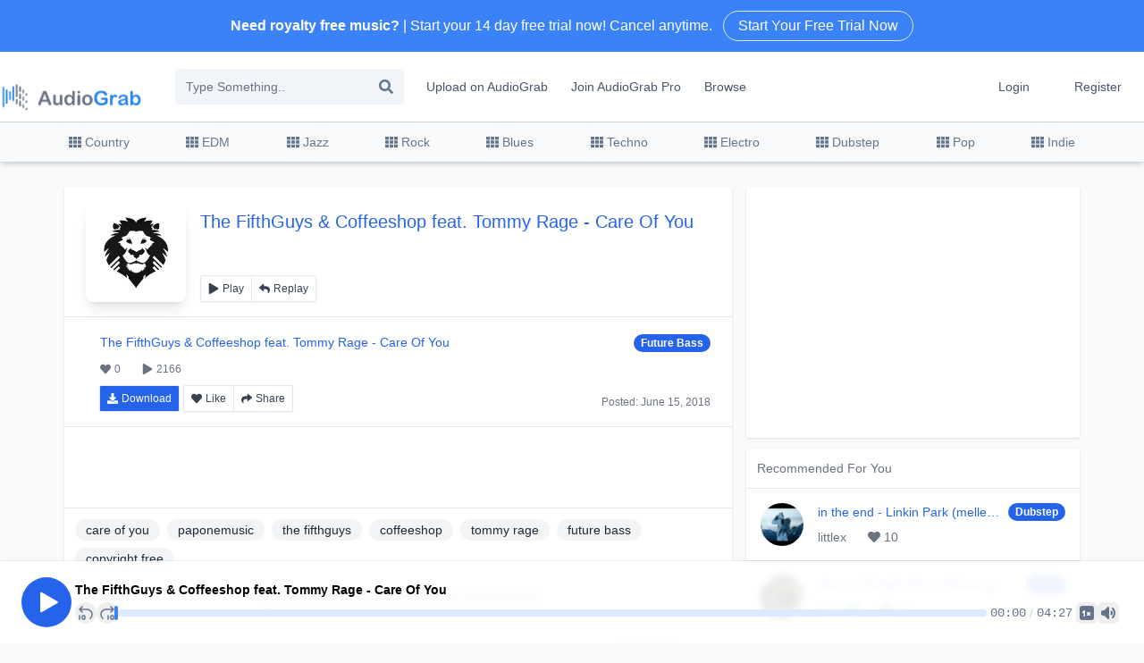

--- FILE ---
content_type: text/html; charset=utf-8
request_url: https://audiograb.com/EjBTedIn
body_size: 9208
content:
<!DOCTYPE html><html class="h-full w-full scroll-smooth antialiased [font-feature-settings:&#x27;ss01&#x27;]" lang="en"><head><meta charSet="utf-8"/><meta name="viewport" content="width=device-width"/><title>Care Of You by The FifthGuys &amp; Coffeeshop feat. Tommy Rage | Free Download on AudioGrab</title><meta name="keywords" content="Care Of You,The FifthGuys &amp; Coffeeshop feat. Tommy Rage,copyright songs,youtube music license,royalty free music,free royalty free music,royalty free,no copyright music,non copyright music,free stock music,copyright free music for youtube"/><meta name="description" content="Listen to The FifthGuys &amp; Coffeeshop feat. Tommy Rage | AudioGrab is a platform that you can download and share your music... 0 Likes - 2166 Views. Stream The FifthGuys &amp; Coffeeshop feat. Tommy Rage audio on your desktop or mobile device."/><meta itemProp="name" content="Free Download on AudioGrab"/><meta itemProp="description" content="Care Of You by The FifthGuys &amp; Coffeeshop feat. Tommy Rage"/><meta itemProp="image" content="https://images.uptona.com/200x200/REEt12wBGAJXWsgH.webp"/><meta name="twitter:title" content="Free Download on AudioGrab"/><meta name="twitter:description" content="Care Of You by The FifthGuys &amp; Coffeeshop feat. Tommy Rage"/><meta name="twitter:creator" content="@The FifthGuys &amp; Coffeeshop feat. Tommy Rage"/><meta name="twitter:image" content="https://images.uptona.com/200x200/REEt12wBGAJXWsgH.webp"/><meta property="og:title" content="Free Download on AudioGrab"/><meta property="og:url" content="https://audiograb.com/EjBTedIn"/><meta property="og:image" content="https://images.uptona.com/200x200/REEt12wBGAJXWsgH.webp"/><meta property="og:description" content="Care Of You by The FifthGuys &amp; Coffeeshop feat. Tommy Rage"/><meta name="next-head-count" content="16"/><link rel="icon" type="image/x-icon" href="/favicon.ico"/><link rel="preconnect" href="https://fonts.googleapis.com"/><link rel="preconnect" href="https://fonts.gstatic.com" crossorigin="anonymous"/><link rel="preconnect" href="https://fonts.gstatic.com" crossorigin /><link rel="preload" href="/_next/static/css/1f835cb69093c56d.css" as="style"/><link rel="stylesheet" href="/_next/static/css/1f835cb69093c56d.css" data-n-g=""/><noscript data-n-css=""></noscript><script defer="" nomodule="" src="/_next/static/chunks/polyfills-c67a75d1b6f99dc8.js"></script><script src="/_next/static/chunks/webpack-bba044d9cc9f62b3.js" defer=""></script><script src="/_next/static/chunks/framework-fae63b21a27d6472.js" defer=""></script><script src="/_next/static/chunks/main-22b029abc2beadb0.js" defer=""></script><script src="/_next/static/chunks/pages/_app-3f2b961a6906264a.js" defer=""></script><script src="/_next/static/chunks/545f34e4-e77a12ec6eee448d.js" defer=""></script><script src="/_next/static/chunks/12-9e71ccc01c0b81f5.js" defer=""></script><script src="/_next/static/chunks/pages/%5Blink%5D-7f16544ba7b2326f.js" defer=""></script><script src="/_next/static/nr6UihoChMsPZzFqQcDUb/_buildManifest.js" defer=""></script><script src="/_next/static/nr6UihoChMsPZzFqQcDUb/_ssgManifest.js" defer=""></script><style data-href="https://fonts.googleapis.com/css2?family=Inter:wght@100..900&family=Lexend:wght@400;500&display=swap">@font-face{font-family:'Inter';font-style:normal;font-weight:100;font-display:swap;src:url(https://fonts.gstatic.com/s/inter/v19/UcCO3FwrK3iLTeHuS_nVMrMxCp50SjIw2boKoduKmMEVuLyeMZs.woff) format('woff')}@font-face{font-family:'Inter';font-style:normal;font-weight:200;font-display:swap;src:url(https://fonts.gstatic.com/s/inter/v19/UcCO3FwrK3iLTeHuS_nVMrMxCp50SjIw2boKoduKmMEVuDyfMZs.woff) format('woff')}@font-face{font-family:'Inter';font-style:normal;font-weight:300;font-display:swap;src:url(https://fonts.gstatic.com/s/inter/v19/UcCO3FwrK3iLTeHuS_nVMrMxCp50SjIw2boKoduKmMEVuOKfMZs.woff) format('woff')}@font-face{font-family:'Inter';font-style:normal;font-weight:400;font-display:swap;src:url(https://fonts.gstatic.com/s/inter/v19/UcCO3FwrK3iLTeHuS_nVMrMxCp50SjIw2boKoduKmMEVuLyfMZs.woff) format('woff')}@font-face{font-family:'Inter';font-style:normal;font-weight:500;font-display:swap;src:url(https://fonts.gstatic.com/s/inter/v19/UcCO3FwrK3iLTeHuS_nVMrMxCp50SjIw2boKoduKmMEVuI6fMZs.woff) format('woff')}@font-face{font-family:'Inter';font-style:normal;font-weight:600;font-display:swap;src:url(https://fonts.gstatic.com/s/inter/v19/UcCO3FwrK3iLTeHuS_nVMrMxCp50SjIw2boKoduKmMEVuGKYMZs.woff) format('woff')}@font-face{font-family:'Inter';font-style:normal;font-weight:700;font-display:swap;src:url(https://fonts.gstatic.com/s/inter/v19/UcCO3FwrK3iLTeHuS_nVMrMxCp50SjIw2boKoduKmMEVuFuYMZs.woff) format('woff')}@font-face{font-family:'Inter';font-style:normal;font-weight:800;font-display:swap;src:url(https://fonts.gstatic.com/s/inter/v19/UcCO3FwrK3iLTeHuS_nVMrMxCp50SjIw2boKoduKmMEVuDyYMZs.woff) format('woff')}@font-face{font-family:'Inter';font-style:normal;font-weight:900;font-display:swap;src:url(https://fonts.gstatic.com/s/inter/v19/UcCO3FwrK3iLTeHuS_nVMrMxCp50SjIw2boKoduKmMEVuBWYMZs.woff) format('woff')}@font-face{font-family:'Lexend';font-style:normal;font-weight:400;font-display:swap;src:url(https://fonts.gstatic.com/s/lexend/v24/wlptgwvFAVdoq2_F94zlCfv0bz1WCzsW_LM.woff) format('woff')}@font-face{font-family:'Lexend';font-style:normal;font-weight:500;font-display:swap;src:url(https://fonts.gstatic.com/s/lexend/v24/wlptgwvFAVdoq2_F94zlCfv0bz1WCwkW_LM.woff) format('woff')}@font-face{font-family:'Inter';font-style:normal;font-weight:100 900;font-display:swap;src:url(https://fonts.gstatic.com/s/inter/v19/UcC73FwrK3iLTeHuS_nVMrMxCp50SjIa2JL7W0Q5n-wU.woff2) format('woff2');unicode-range:U+0460-052F,U+1C80-1C8A,U+20B4,U+2DE0-2DFF,U+A640-A69F,U+FE2E-FE2F}@font-face{font-family:'Inter';font-style:normal;font-weight:100 900;font-display:swap;src:url(https://fonts.gstatic.com/s/inter/v19/UcC73FwrK3iLTeHuS_nVMrMxCp50SjIa0ZL7W0Q5n-wU.woff2) format('woff2');unicode-range:U+0301,U+0400-045F,U+0490-0491,U+04B0-04B1,U+2116}@font-face{font-family:'Inter';font-style:normal;font-weight:100 900;font-display:swap;src:url(https://fonts.gstatic.com/s/inter/v19/UcC73FwrK3iLTeHuS_nVMrMxCp50SjIa2ZL7W0Q5n-wU.woff2) format('woff2');unicode-range:U+1F00-1FFF}@font-face{font-family:'Inter';font-style:normal;font-weight:100 900;font-display:swap;src:url(https://fonts.gstatic.com/s/inter/v19/UcC73FwrK3iLTeHuS_nVMrMxCp50SjIa1pL7W0Q5n-wU.woff2) format('woff2');unicode-range:U+0370-0377,U+037A-037F,U+0384-038A,U+038C,U+038E-03A1,U+03A3-03FF}@font-face{font-family:'Inter';font-style:normal;font-weight:100 900;font-display:swap;src:url(https://fonts.gstatic.com/s/inter/v19/UcC73FwrK3iLTeHuS_nVMrMxCp50SjIa2pL7W0Q5n-wU.woff2) format('woff2');unicode-range:U+0102-0103,U+0110-0111,U+0128-0129,U+0168-0169,U+01A0-01A1,U+01AF-01B0,U+0300-0301,U+0303-0304,U+0308-0309,U+0323,U+0329,U+1EA0-1EF9,U+20AB}@font-face{font-family:'Inter';font-style:normal;font-weight:100 900;font-display:swap;src:url(https://fonts.gstatic.com/s/inter/v19/UcC73FwrK3iLTeHuS_nVMrMxCp50SjIa25L7W0Q5n-wU.woff2) format('woff2');unicode-range:U+0100-02BA,U+02BD-02C5,U+02C7-02CC,U+02CE-02D7,U+02DD-02FF,U+0304,U+0308,U+0329,U+1D00-1DBF,U+1E00-1E9F,U+1EF2-1EFF,U+2020,U+20A0-20AB,U+20AD-20C0,U+2113,U+2C60-2C7F,U+A720-A7FF}@font-face{font-family:'Inter';font-style:normal;font-weight:100 900;font-display:swap;src:url(https://fonts.gstatic.com/s/inter/v19/UcC73FwrK3iLTeHuS_nVMrMxCp50SjIa1ZL7W0Q5nw.woff2) format('woff2');unicode-range:U+0000-00FF,U+0131,U+0152-0153,U+02BB-02BC,U+02C6,U+02DA,U+02DC,U+0304,U+0308,U+0329,U+2000-206F,U+20AC,U+2122,U+2191,U+2193,U+2212,U+2215,U+FEFF,U+FFFD}@font-face{font-family:'Lexend';font-style:normal;font-weight:400;font-display:swap;src:url(https://fonts.gstatic.com/s/lexend/v24/wlpwgwvFAVdoq2_v9KQU82RHaBBX.woff2) format('woff2');unicode-range:U+0102-0103,U+0110-0111,U+0128-0129,U+0168-0169,U+01A0-01A1,U+01AF-01B0,U+0300-0301,U+0303-0304,U+0308-0309,U+0323,U+0329,U+1EA0-1EF9,U+20AB}@font-face{font-family:'Lexend';font-style:normal;font-weight:400;font-display:swap;src:url(https://fonts.gstatic.com/s/lexend/v24/wlpwgwvFAVdoq2_v9aQU82RHaBBX.woff2) format('woff2');unicode-range:U+0100-02BA,U+02BD-02C5,U+02C7-02CC,U+02CE-02D7,U+02DD-02FF,U+0304,U+0308,U+0329,U+1D00-1DBF,U+1E00-1E9F,U+1EF2-1EFF,U+2020,U+20A0-20AB,U+20AD-20C0,U+2113,U+2C60-2C7F,U+A720-A7FF}@font-face{font-family:'Lexend';font-style:normal;font-weight:400;font-display:swap;src:url(https://fonts.gstatic.com/s/lexend/v24/wlpwgwvFAVdoq2_v-6QU82RHaA.woff2) format('woff2');unicode-range:U+0000-00FF,U+0131,U+0152-0153,U+02BB-02BC,U+02C6,U+02DA,U+02DC,U+0304,U+0308,U+0329,U+2000-206F,U+20AC,U+2122,U+2191,U+2193,U+2212,U+2215,U+FEFF,U+FFFD}@font-face{font-family:'Lexend';font-style:normal;font-weight:500;font-display:swap;src:url(https://fonts.gstatic.com/s/lexend/v24/wlpwgwvFAVdoq2_v9KQU82RHaBBX.woff2) format('woff2');unicode-range:U+0102-0103,U+0110-0111,U+0128-0129,U+0168-0169,U+01A0-01A1,U+01AF-01B0,U+0300-0301,U+0303-0304,U+0308-0309,U+0323,U+0329,U+1EA0-1EF9,U+20AB}@font-face{font-family:'Lexend';font-style:normal;font-weight:500;font-display:swap;src:url(https://fonts.gstatic.com/s/lexend/v24/wlpwgwvFAVdoq2_v9aQU82RHaBBX.woff2) format('woff2');unicode-range:U+0100-02BA,U+02BD-02C5,U+02C7-02CC,U+02CE-02D7,U+02DD-02FF,U+0304,U+0308,U+0329,U+1D00-1DBF,U+1E00-1E9F,U+1EF2-1EFF,U+2020,U+20A0-20AB,U+20AD-20C0,U+2113,U+2C60-2C7F,U+A720-A7FF}@font-face{font-family:'Lexend';font-style:normal;font-weight:500;font-display:swap;src:url(https://fonts.gstatic.com/s/lexend/v24/wlpwgwvFAVdoq2_v-6QU82RHaA.woff2) format('woff2');unicode-range:U+0000-00FF,U+0131,U+0152-0153,U+02BB-02BC,U+02C6,U+02DA,U+02DC,U+0304,U+0308,U+0329,U+2000-206F,U+20AC,U+2122,U+2191,U+2193,U+2212,U+2215,U+FEFF,U+FFFD}</style></head><body class="flex h-full w-full flex-col"><div id="__next"><div class="Toastify"></div><div class="relative bg-blue-500"><a href="/pro"><span class="cursor-pointer"><div class="max-w-screen-xl mx-auto py-3 px-3 sm:px-6 lg:px-8"><div class="pr-16 sm:text-center sm:px-16"><p class="font-medium text-white"><span class="md:hidden">Looking for new audio?</span><span class="hidden md:inline"><b>Need royalty free music?</b> | Start your 14 day free trial now! Cancel anytime.</span><span class="block sm:inline-block ml-3 border hover:bg-white hover:text-blue-600 rounded-full py-1 px-4 ring-white text-white hover:ring-white active:ring-white active:text-white focus-visible:outline-white">Start Your Free Trial Now</span></p></div></div></span></a></div><header class="bg-white shadow-sm md:shadow-none"><div class="container mx-auto flex py-3 items-center text-center lg:text-justify lg:border-none border-b border-white"><a href="/"><span class="cursor-pointer ml-4"><img alt="" loading="lazy" width="726" height="136" decoding="async" data-nimg="1" class="w-40 mx-auto mb-4 mt-3 lg:m-0" style="color:transparent" src="/_next/static/media/logo.9bb2000c.png"/></span></a><div class="lg:ml-5 hidden lg:block"><div class="relative"><input name="text" class="lg:w-64 w-9/12 bg-slate-100 h-10 p-3 pr-8 ml-4 text-sm border-slate-200" type="text" placeholder="Type Something.." value=""/><svg stroke="currentColor" fill="currentColor" stroke-width="0" viewBox="0 0 512 512" class="absolute top-3 right-3 text-slate-500 cursor-pointer" height="1em" width="1em" xmlns="http://www.w3.org/2000/svg"><path d="M505 442.7L405.3 343c-4.5-4.5-10.6-7-17-7H372c27.6-35.3 44-79.7 44-128C416 93.1 322.9 0 208 0S0 93.1 0 208s93.1 208 208 208c48.3 0 92.7-16.4 128-44v16.3c0 6.4 2.5 12.5 7 17l99.7 99.7c9.4 9.4 24.6 9.4 33.9 0l28.3-28.3c9.4-9.4 9.4-24.6.1-34zM208 336c-70.7 0-128-57.2-128-128 0-70.7 57.2-128 128-128 70.7 0 128 57.2 128 128 0 70.7-57.2 128-128 128z"></path></svg></div></div><div class="px-3 py-2 hidden md:block"><a href="/upload"><span class="cursor-pointer text-sm hover:bg-slate-100 rounded px-3 py-2 text-slate-600 cursor-pointer hover:shadow-inner hover:border-slate-300 border border-solid border-transparent">Upload on AudioGrab</span></a><a href="/pro"><span class="cursor-pointer text-sm hover:bg-slate-100 rounded px-3 py-2 text-slate-600 cursor-pointer hover:shadow-inner hover:border-slate-300 border border-solid border-transparent">Join AudioGrab Pro</span></a><a href="/browse"><span class="cursor-pointer text-sm hover:bg-slate-100 rounded px-3 py-2 text-slate-600 cursor-pointer hover:shadow-inner hover:border-slate-300 border border-solid border-transparent">Browse</span></a></div><div class="px-3 py-2 ml-auto hidden md:block"><a href="/login"><span class="cursor-pointer text-sm hover:bg-slate-100 rounded px-3 py-2 text-slate-600 cursor-pointer hover:shadow-inner hover:border-slate-300 border border-solid border-transparent">Login</span></a></div><div class="px-3 py-2 hidden md:block"><a href="/register"><span class="cursor-pointer text-sm hover:bg-slate-100 rounded px-3 py-2 text-slate-600 cursor-pointer hover:shadow-inner hover:border-slate-300 border border-solid border-transparent">Register</span></a></div><button class="p-3 block md:hidden ml-auto"><svg stroke="currentColor" fill="currentColor" stroke-width="0" viewBox="0 0 24 24" class="text-3xl text-slate-400 cursor-pointer" height="1em" width="1em" xmlns="http://www.w3.org/2000/svg"><path d="M4 6h16v2H4zm0 5h16v2H4zm0 5h16v2H4z"></path></svg></button></div></header><nav class="bg-slate-50 shadow-md border-t border-b border-slate-300 hidden lg:block relative z-10"><div class="max-w-6xl mx-auto flex justify-between flex-start items-center text-sm"><a href="/royalty-free-music/Country"><span class="cursor-pointer p-3 text-slate-500 hover:text-slate-400 flex items-center hover:bg-slate-100 cursor-pointer hover:border-slate-300 hover:shadow-inner border border-solid border-transparent border-t-0 border-b-0"><svg stroke="currentColor" fill="currentColor" stroke-width="0" viewBox="0 0 512 512" class="inline-block mr-1" height="1em" width="1em" xmlns="http://www.w3.org/2000/svg"><path d="M149.333 56v80c0 13.255-10.745 24-24 24H24c-13.255 0-24-10.745-24-24V56c0-13.255 10.745-24 24-24h101.333c13.255 0 24 10.745 24 24zm181.334 240v-80c0-13.255-10.745-24-24-24H205.333c-13.255 0-24 10.745-24 24v80c0 13.255 10.745 24 24 24h101.333c13.256 0 24.001-10.745 24.001-24zm32-240v80c0 13.255 10.745 24 24 24H488c13.255 0 24-10.745 24-24V56c0-13.255-10.745-24-24-24H386.667c-13.255 0-24 10.745-24 24zm-32 80V56c0-13.255-10.745-24-24-24H205.333c-13.255 0-24 10.745-24 24v80c0 13.255 10.745 24 24 24h101.333c13.256 0 24.001-10.745 24.001-24zm-205.334 56H24c-13.255 0-24 10.745-24 24v80c0 13.255 10.745 24 24 24h101.333c13.255 0 24-10.745 24-24v-80c0-13.255-10.745-24-24-24zM0 376v80c0 13.255 10.745 24 24 24h101.333c13.255 0 24-10.745 24-24v-80c0-13.255-10.745-24-24-24H24c-13.255 0-24 10.745-24 24zm386.667-56H488c13.255 0 24-10.745 24-24v-80c0-13.255-10.745-24-24-24H386.667c-13.255 0-24 10.745-24 24v80c0 13.255 10.745 24 24 24zm0 160H488c13.255 0 24-10.745 24-24v-80c0-13.255-10.745-24-24-24H386.667c-13.255 0-24 10.745-24 24v80c0 13.255 10.745 24 24 24zM181.333 376v80c0 13.255 10.745 24 24 24h101.333c13.255 0 24-10.745 24-24v-80c0-13.255-10.745-24-24-24H205.333c-13.255 0-24 10.745-24 24z"></path></svg>Country</span></a><a href="/royalty-free-music/EDM"><span class="cursor-pointer p-3 text-slate-500 hover:text-slate-400 flex items-center hover:bg-slate-100 cursor-pointer hover:border-slate-300 hover:shadow-inner border border-solid border-transparent border-t-0 border-b-0"><svg stroke="currentColor" fill="currentColor" stroke-width="0" viewBox="0 0 512 512" class="inline-block mr-1" height="1em" width="1em" xmlns="http://www.w3.org/2000/svg"><path d="M149.333 56v80c0 13.255-10.745 24-24 24H24c-13.255 0-24-10.745-24-24V56c0-13.255 10.745-24 24-24h101.333c13.255 0 24 10.745 24 24zm181.334 240v-80c0-13.255-10.745-24-24-24H205.333c-13.255 0-24 10.745-24 24v80c0 13.255 10.745 24 24 24h101.333c13.256 0 24.001-10.745 24.001-24zm32-240v80c0 13.255 10.745 24 24 24H488c13.255 0 24-10.745 24-24V56c0-13.255-10.745-24-24-24H386.667c-13.255 0-24 10.745-24 24zm-32 80V56c0-13.255-10.745-24-24-24H205.333c-13.255 0-24 10.745-24 24v80c0 13.255 10.745 24 24 24h101.333c13.256 0 24.001-10.745 24.001-24zm-205.334 56H24c-13.255 0-24 10.745-24 24v80c0 13.255 10.745 24 24 24h101.333c13.255 0 24-10.745 24-24v-80c0-13.255-10.745-24-24-24zM0 376v80c0 13.255 10.745 24 24 24h101.333c13.255 0 24-10.745 24-24v-80c0-13.255-10.745-24-24-24H24c-13.255 0-24 10.745-24 24zm386.667-56H488c13.255 0 24-10.745 24-24v-80c0-13.255-10.745-24-24-24H386.667c-13.255 0-24 10.745-24 24v80c0 13.255 10.745 24 24 24zm0 160H488c13.255 0 24-10.745 24-24v-80c0-13.255-10.745-24-24-24H386.667c-13.255 0-24 10.745-24 24v80c0 13.255 10.745 24 24 24zM181.333 376v80c0 13.255 10.745 24 24 24h101.333c13.255 0 24-10.745 24-24v-80c0-13.255-10.745-24-24-24H205.333c-13.255 0-24 10.745-24 24z"></path></svg>EDM</span></a><a href="/royalty-free-music/Jazz"><span class="cursor-pointer p-3 text-slate-500 hover:text-slate-400 flex items-center hover:bg-slate-100 cursor-pointer hover:border-slate-300 hover:shadow-inner border border-solid border-transparent border-t-0 border-b-0"><svg stroke="currentColor" fill="currentColor" stroke-width="0" viewBox="0 0 512 512" class="inline-block mr-1" height="1em" width="1em" xmlns="http://www.w3.org/2000/svg"><path d="M149.333 56v80c0 13.255-10.745 24-24 24H24c-13.255 0-24-10.745-24-24V56c0-13.255 10.745-24 24-24h101.333c13.255 0 24 10.745 24 24zm181.334 240v-80c0-13.255-10.745-24-24-24H205.333c-13.255 0-24 10.745-24 24v80c0 13.255 10.745 24 24 24h101.333c13.256 0 24.001-10.745 24.001-24zm32-240v80c0 13.255 10.745 24 24 24H488c13.255 0 24-10.745 24-24V56c0-13.255-10.745-24-24-24H386.667c-13.255 0-24 10.745-24 24zm-32 80V56c0-13.255-10.745-24-24-24H205.333c-13.255 0-24 10.745-24 24v80c0 13.255 10.745 24 24 24h101.333c13.256 0 24.001-10.745 24.001-24zm-205.334 56H24c-13.255 0-24 10.745-24 24v80c0 13.255 10.745 24 24 24h101.333c13.255 0 24-10.745 24-24v-80c0-13.255-10.745-24-24-24zM0 376v80c0 13.255 10.745 24 24 24h101.333c13.255 0 24-10.745 24-24v-80c0-13.255-10.745-24-24-24H24c-13.255 0-24 10.745-24 24zm386.667-56H488c13.255 0 24-10.745 24-24v-80c0-13.255-10.745-24-24-24H386.667c-13.255 0-24 10.745-24 24v80c0 13.255 10.745 24 24 24zm0 160H488c13.255 0 24-10.745 24-24v-80c0-13.255-10.745-24-24-24H386.667c-13.255 0-24 10.745-24 24v80c0 13.255 10.745 24 24 24zM181.333 376v80c0 13.255 10.745 24 24 24h101.333c13.255 0 24-10.745 24-24v-80c0-13.255-10.745-24-24-24H205.333c-13.255 0-24 10.745-24 24z"></path></svg>Jazz</span></a><a href="/royalty-free-music/Rock"><span class="cursor-pointer p-3 text-slate-500 hover:text-slate-400 flex items-center hover:bg-slate-100 cursor-pointer hover:border-slate-300 hover:shadow-inner border border-solid border-transparent border-t-0 border-b-0"><svg stroke="currentColor" fill="currentColor" stroke-width="0" viewBox="0 0 512 512" class="inline-block mr-1" height="1em" width="1em" xmlns="http://www.w3.org/2000/svg"><path d="M149.333 56v80c0 13.255-10.745 24-24 24H24c-13.255 0-24-10.745-24-24V56c0-13.255 10.745-24 24-24h101.333c13.255 0 24 10.745 24 24zm181.334 240v-80c0-13.255-10.745-24-24-24H205.333c-13.255 0-24 10.745-24 24v80c0 13.255 10.745 24 24 24h101.333c13.256 0 24.001-10.745 24.001-24zm32-240v80c0 13.255 10.745 24 24 24H488c13.255 0 24-10.745 24-24V56c0-13.255-10.745-24-24-24H386.667c-13.255 0-24 10.745-24 24zm-32 80V56c0-13.255-10.745-24-24-24H205.333c-13.255 0-24 10.745-24 24v80c0 13.255 10.745 24 24 24h101.333c13.256 0 24.001-10.745 24.001-24zm-205.334 56H24c-13.255 0-24 10.745-24 24v80c0 13.255 10.745 24 24 24h101.333c13.255 0 24-10.745 24-24v-80c0-13.255-10.745-24-24-24zM0 376v80c0 13.255 10.745 24 24 24h101.333c13.255 0 24-10.745 24-24v-80c0-13.255-10.745-24-24-24H24c-13.255 0-24 10.745-24 24zm386.667-56H488c13.255 0 24-10.745 24-24v-80c0-13.255-10.745-24-24-24H386.667c-13.255 0-24 10.745-24 24v80c0 13.255 10.745 24 24 24zm0 160H488c13.255 0 24-10.745 24-24v-80c0-13.255-10.745-24-24-24H386.667c-13.255 0-24 10.745-24 24v80c0 13.255 10.745 24 24 24zM181.333 376v80c0 13.255 10.745 24 24 24h101.333c13.255 0 24-10.745 24-24v-80c0-13.255-10.745-24-24-24H205.333c-13.255 0-24 10.745-24 24z"></path></svg>Rock</span></a><a href="/royalty-free-music/Blues"><span class="cursor-pointer p-3 text-slate-500 hover:text-slate-400 flex items-center hover:bg-slate-100 cursor-pointer hover:border-slate-300 hover:shadow-inner border border-solid border-transparent border-t-0 border-b-0"><svg stroke="currentColor" fill="currentColor" stroke-width="0" viewBox="0 0 512 512" class="inline-block mr-1" height="1em" width="1em" xmlns="http://www.w3.org/2000/svg"><path d="M149.333 56v80c0 13.255-10.745 24-24 24H24c-13.255 0-24-10.745-24-24V56c0-13.255 10.745-24 24-24h101.333c13.255 0 24 10.745 24 24zm181.334 240v-80c0-13.255-10.745-24-24-24H205.333c-13.255 0-24 10.745-24 24v80c0 13.255 10.745 24 24 24h101.333c13.256 0 24.001-10.745 24.001-24zm32-240v80c0 13.255 10.745 24 24 24H488c13.255 0 24-10.745 24-24V56c0-13.255-10.745-24-24-24H386.667c-13.255 0-24 10.745-24 24zm-32 80V56c0-13.255-10.745-24-24-24H205.333c-13.255 0-24 10.745-24 24v80c0 13.255 10.745 24 24 24h101.333c13.256 0 24.001-10.745 24.001-24zm-205.334 56H24c-13.255 0-24 10.745-24 24v80c0 13.255 10.745 24 24 24h101.333c13.255 0 24-10.745 24-24v-80c0-13.255-10.745-24-24-24zM0 376v80c0 13.255 10.745 24 24 24h101.333c13.255 0 24-10.745 24-24v-80c0-13.255-10.745-24-24-24H24c-13.255 0-24 10.745-24 24zm386.667-56H488c13.255 0 24-10.745 24-24v-80c0-13.255-10.745-24-24-24H386.667c-13.255 0-24 10.745-24 24v80c0 13.255 10.745 24 24 24zm0 160H488c13.255 0 24-10.745 24-24v-80c0-13.255-10.745-24-24-24H386.667c-13.255 0-24 10.745-24 24v80c0 13.255 10.745 24 24 24zM181.333 376v80c0 13.255 10.745 24 24 24h101.333c13.255 0 24-10.745 24-24v-80c0-13.255-10.745-24-24-24H205.333c-13.255 0-24 10.745-24 24z"></path></svg>Blues</span></a><a href="/royalty-free-music/Techno"><span class="cursor-pointer p-3 text-slate-500 hover:text-slate-400 flex items-center hover:bg-slate-100 cursor-pointer hover:border-slate-300 hover:shadow-inner border border-solid border-transparent border-t-0 border-b-0"><svg stroke="currentColor" fill="currentColor" stroke-width="0" viewBox="0 0 512 512" class="inline-block mr-1" height="1em" width="1em" xmlns="http://www.w3.org/2000/svg"><path d="M149.333 56v80c0 13.255-10.745 24-24 24H24c-13.255 0-24-10.745-24-24V56c0-13.255 10.745-24 24-24h101.333c13.255 0 24 10.745 24 24zm181.334 240v-80c0-13.255-10.745-24-24-24H205.333c-13.255 0-24 10.745-24 24v80c0 13.255 10.745 24 24 24h101.333c13.256 0 24.001-10.745 24.001-24zm32-240v80c0 13.255 10.745 24 24 24H488c13.255 0 24-10.745 24-24V56c0-13.255-10.745-24-24-24H386.667c-13.255 0-24 10.745-24 24zm-32 80V56c0-13.255-10.745-24-24-24H205.333c-13.255 0-24 10.745-24 24v80c0 13.255 10.745 24 24 24h101.333c13.256 0 24.001-10.745 24.001-24zm-205.334 56H24c-13.255 0-24 10.745-24 24v80c0 13.255 10.745 24 24 24h101.333c13.255 0 24-10.745 24-24v-80c0-13.255-10.745-24-24-24zM0 376v80c0 13.255 10.745 24 24 24h101.333c13.255 0 24-10.745 24-24v-80c0-13.255-10.745-24-24-24H24c-13.255 0-24 10.745-24 24zm386.667-56H488c13.255 0 24-10.745 24-24v-80c0-13.255-10.745-24-24-24H386.667c-13.255 0-24 10.745-24 24v80c0 13.255 10.745 24 24 24zm0 160H488c13.255 0 24-10.745 24-24v-80c0-13.255-10.745-24-24-24H386.667c-13.255 0-24 10.745-24 24v80c0 13.255 10.745 24 24 24zM181.333 376v80c0 13.255 10.745 24 24 24h101.333c13.255 0 24-10.745 24-24v-80c0-13.255-10.745-24-24-24H205.333c-13.255 0-24 10.745-24 24z"></path></svg>Techno</span></a><a href="/royalty-free-music/Electro"><span class="cursor-pointer p-3 text-slate-500 hover:text-slate-400 flex items-center hover:bg-slate-100 cursor-pointer hover:border-slate-300 hover:shadow-inner border border-solid border-transparent border-t-0 border-b-0"><svg stroke="currentColor" fill="currentColor" stroke-width="0" viewBox="0 0 512 512" class="inline-block mr-1" height="1em" width="1em" xmlns="http://www.w3.org/2000/svg"><path d="M149.333 56v80c0 13.255-10.745 24-24 24H24c-13.255 0-24-10.745-24-24V56c0-13.255 10.745-24 24-24h101.333c13.255 0 24 10.745 24 24zm181.334 240v-80c0-13.255-10.745-24-24-24H205.333c-13.255 0-24 10.745-24 24v80c0 13.255 10.745 24 24 24h101.333c13.256 0 24.001-10.745 24.001-24zm32-240v80c0 13.255 10.745 24 24 24H488c13.255 0 24-10.745 24-24V56c0-13.255-10.745-24-24-24H386.667c-13.255 0-24 10.745-24 24zm-32 80V56c0-13.255-10.745-24-24-24H205.333c-13.255 0-24 10.745-24 24v80c0 13.255 10.745 24 24 24h101.333c13.256 0 24.001-10.745 24.001-24zm-205.334 56H24c-13.255 0-24 10.745-24 24v80c0 13.255 10.745 24 24 24h101.333c13.255 0 24-10.745 24-24v-80c0-13.255-10.745-24-24-24zM0 376v80c0 13.255 10.745 24 24 24h101.333c13.255 0 24-10.745 24-24v-80c0-13.255-10.745-24-24-24H24c-13.255 0-24 10.745-24 24zm386.667-56H488c13.255 0 24-10.745 24-24v-80c0-13.255-10.745-24-24-24H386.667c-13.255 0-24 10.745-24 24v80c0 13.255 10.745 24 24 24zm0 160H488c13.255 0 24-10.745 24-24v-80c0-13.255-10.745-24-24-24H386.667c-13.255 0-24 10.745-24 24v80c0 13.255 10.745 24 24 24zM181.333 376v80c0 13.255 10.745 24 24 24h101.333c13.255 0 24-10.745 24-24v-80c0-13.255-10.745-24-24-24H205.333c-13.255 0-24 10.745-24 24z"></path></svg>Electro</span></a><a href="/royalty-free-music/Dubstep"><span class="cursor-pointer p-3 text-slate-500 hover:text-slate-400 flex items-center hover:bg-slate-100 cursor-pointer hover:border-slate-300 hover:shadow-inner border border-solid border-transparent border-t-0 border-b-0"><svg stroke="currentColor" fill="currentColor" stroke-width="0" viewBox="0 0 512 512" class="inline-block mr-1" height="1em" width="1em" xmlns="http://www.w3.org/2000/svg"><path d="M149.333 56v80c0 13.255-10.745 24-24 24H24c-13.255 0-24-10.745-24-24V56c0-13.255 10.745-24 24-24h101.333c13.255 0 24 10.745 24 24zm181.334 240v-80c0-13.255-10.745-24-24-24H205.333c-13.255 0-24 10.745-24 24v80c0 13.255 10.745 24 24 24h101.333c13.256 0 24.001-10.745 24.001-24zm32-240v80c0 13.255 10.745 24 24 24H488c13.255 0 24-10.745 24-24V56c0-13.255-10.745-24-24-24H386.667c-13.255 0-24 10.745-24 24zm-32 80V56c0-13.255-10.745-24-24-24H205.333c-13.255 0-24 10.745-24 24v80c0 13.255 10.745 24 24 24h101.333c13.256 0 24.001-10.745 24.001-24zm-205.334 56H24c-13.255 0-24 10.745-24 24v80c0 13.255 10.745 24 24 24h101.333c13.255 0 24-10.745 24-24v-80c0-13.255-10.745-24-24-24zM0 376v80c0 13.255 10.745 24 24 24h101.333c13.255 0 24-10.745 24-24v-80c0-13.255-10.745-24-24-24H24c-13.255 0-24 10.745-24 24zm386.667-56H488c13.255 0 24-10.745 24-24v-80c0-13.255-10.745-24-24-24H386.667c-13.255 0-24 10.745-24 24v80c0 13.255 10.745 24 24 24zm0 160H488c13.255 0 24-10.745 24-24v-80c0-13.255-10.745-24-24-24H386.667c-13.255 0-24 10.745-24 24v80c0 13.255 10.745 24 24 24zM181.333 376v80c0 13.255 10.745 24 24 24h101.333c13.255 0 24-10.745 24-24v-80c0-13.255-10.745-24-24-24H205.333c-13.255 0-24 10.745-24 24z"></path></svg>Dubstep</span></a><a href="/royalty-free-music/Pop"><span class="cursor-pointer p-3 text-slate-500 hover:text-slate-400 flex items-center hover:bg-slate-100 cursor-pointer hover:border-slate-300 hover:shadow-inner border border-solid border-transparent border-t-0 border-b-0"><svg stroke="currentColor" fill="currentColor" stroke-width="0" viewBox="0 0 512 512" class="inline-block mr-1" height="1em" width="1em" xmlns="http://www.w3.org/2000/svg"><path d="M149.333 56v80c0 13.255-10.745 24-24 24H24c-13.255 0-24-10.745-24-24V56c0-13.255 10.745-24 24-24h101.333c13.255 0 24 10.745 24 24zm181.334 240v-80c0-13.255-10.745-24-24-24H205.333c-13.255 0-24 10.745-24 24v80c0 13.255 10.745 24 24 24h101.333c13.256 0 24.001-10.745 24.001-24zm32-240v80c0 13.255 10.745 24 24 24H488c13.255 0 24-10.745 24-24V56c0-13.255-10.745-24-24-24H386.667c-13.255 0-24 10.745-24 24zm-32 80V56c0-13.255-10.745-24-24-24H205.333c-13.255 0-24 10.745-24 24v80c0 13.255 10.745 24 24 24h101.333c13.256 0 24.001-10.745 24.001-24zm-205.334 56H24c-13.255 0-24 10.745-24 24v80c0 13.255 10.745 24 24 24h101.333c13.255 0 24-10.745 24-24v-80c0-13.255-10.745-24-24-24zM0 376v80c0 13.255 10.745 24 24 24h101.333c13.255 0 24-10.745 24-24v-80c0-13.255-10.745-24-24-24H24c-13.255 0-24 10.745-24 24zm386.667-56H488c13.255 0 24-10.745 24-24v-80c0-13.255-10.745-24-24-24H386.667c-13.255 0-24 10.745-24 24v80c0 13.255 10.745 24 24 24zm0 160H488c13.255 0 24-10.745 24-24v-80c0-13.255-10.745-24-24-24H386.667c-13.255 0-24 10.745-24 24v80c0 13.255 10.745 24 24 24zM181.333 376v80c0 13.255 10.745 24 24 24h101.333c13.255 0 24-10.745 24-24v-80c0-13.255-10.745-24-24-24H205.333c-13.255 0-24 10.745-24 24z"></path></svg>Pop</span></a><a href="/royalty-free-music/Indie"><span class="cursor-pointer p-3 text-slate-500 hover:text-slate-400 flex items-center hover:bg-slate-100 cursor-pointer hover:border-slate-300 hover:shadow-inner border border-solid border-transparent border-t-0 border-b-0"><svg stroke="currentColor" fill="currentColor" stroke-width="0" viewBox="0 0 512 512" class="inline-block mr-1" height="1em" width="1em" xmlns="http://www.w3.org/2000/svg"><path d="M149.333 56v80c0 13.255-10.745 24-24 24H24c-13.255 0-24-10.745-24-24V56c0-13.255 10.745-24 24-24h101.333c13.255 0 24 10.745 24 24zm181.334 240v-80c0-13.255-10.745-24-24-24H205.333c-13.255 0-24 10.745-24 24v80c0 13.255 10.745 24 24 24h101.333c13.256 0 24.001-10.745 24.001-24zm32-240v80c0 13.255 10.745 24 24 24H488c13.255 0 24-10.745 24-24V56c0-13.255-10.745-24-24-24H386.667c-13.255 0-24 10.745-24 24zm-32 80V56c0-13.255-10.745-24-24-24H205.333c-13.255 0-24 10.745-24 24v80c0 13.255 10.745 24 24 24h101.333c13.256 0 24.001-10.745 24.001-24zm-205.334 56H24c-13.255 0-24 10.745-24 24v80c0 13.255 10.745 24 24 24h101.333c13.255 0 24-10.745 24-24v-80c0-13.255-10.745-24-24-24zM0 376v80c0 13.255 10.745 24 24 24h101.333c13.255 0 24-10.745 24-24v-80c0-13.255-10.745-24-24-24H24c-13.255 0-24 10.745-24 24zm386.667-56H488c13.255 0 24-10.745 24-24v-80c0-13.255-10.745-24-24-24H386.667c-13.255 0-24 10.745-24 24v80c0 13.255 10.745 24 24 24zm0 160H488c13.255 0 24-10.745 24-24v-80c0-13.255-10.745-24-24-24H386.667c-13.255 0-24 10.745-24 24v80c0 13.255 10.745 24 24 24zM181.333 376v80c0 13.255 10.745 24 24 24h101.333c13.255 0 24-10.745 24-24v-80c0-13.255-10.745-24-24-24H205.333c-13.255 0-24 10.745-24 24z"></path></svg>Indie</span></a></div></nav><div class="max-w-6xl py-5 mx-auto"><div class="flex-none lg:flex"><div class="flex flex-col w-full lg:m-2 my-2 lg:w-8/12 px-3 lg:px-0 mx-auto lg:mx-none"><div class="grid grid-rows-1 gap-3"><div class="bg-white shadow rounded-sm"><div><div class="px-4 py-4 sm:px-6 md:flex text-center md:text-left"><div class="text-xl leading-5 font-medium text-blue-600 mt-3 md:hidden block"><a href="/royalty-free-music/The%20FifthGuys%20&amp;%20Coffeeshop%20feat.%20Tommy%20Rage"><span class="cursor-pointer hover:underline">The FifthGuys &amp; Coffeeshop feat. Tommy Rage</span></a> </div><div class="text-xl leading-5 font-medium text-blue-600 mt-3 md:hidden block"><a href="/royalty-free-music/Care%20Of%20You"><span class="cursor-pointer hover:underline">Care Of You</span></a></div><div class="flex-shrink-0 flex items-center justify-center my-5 md:my-auto"><img class="h-28 w-28 shadow-lg rounded-lg" src="https://images.uptona.com/200x200/REEt12wBGAJXWsgH.webp" alt="The FifthGuys &amp; Coffeeshop feat. Tommy Rage" title="The FifthGuys &amp; Coffeeshop feat. Tommy Rage"/></div><div class="min-w-0 flex-1 pl-4 md:grid-2 md:grid-cols-2 md:gap-4 flex flex-col"><div class="text-xl leading-5 font-medium text-blue-600 mt-3 md:block hidden"><a href="/royalty-free-music/The%20FifthGuys%20&amp;%20Coffeeshop%20feat.%20Tommy%20Rage"><span class="cursor-pointer hover:underline">The FifthGuys &amp; Coffeeshop feat. Tommy Rage</span></a> <!-- -->-<!-- --> <a href="/royalty-free-music/Care%20Of%20You"><span class="cursor-pointer hover:underline">Care Of You</span></a></div><div class="mt-auto"><div class="md:flex"><span class="relative z-0 inline-flex shadow-sm ml-2"><a href="/edit?link=undefined"><span class="cursor-pointer"><button type="button" class="relative inline-flex items-center px-2 py-1 border border-slate-200 text-xs leading-5 font-medium focus:z-10 focus:outline-none transition ease-in-out duration-150 rounded-l-sm bg-white text-gray-700 hover:text-gray-500 active:bg-gray-100 active:text-gray-700"><svg stroke="currentColor" fill="currentColor" stroke-width="0" viewBox="0 0 576 512" class="mr-1" height="1em" width="1em" xmlns="http://www.w3.org/2000/svg"><path d="M402.6 83.2l90.2 90.2c3.8 3.8 3.8 10 0 13.8L274.4 405.6l-92.8 10.3c-12.4 1.4-22.9-9.1-21.5-21.5l10.3-92.8L388.8 83.2c3.8-3.8 10-3.8 13.8 0zm162-22.9l-48.8-48.8c-15.2-15.2-39.9-15.2-55.2 0l-35.4 35.4c-3.8 3.8-3.8 10 0 13.8l90.2 90.2c3.8 3.8 10 3.8 13.8 0l35.4-35.4c15.2-15.3 15.2-40 0-55.2zM384 346.2V448H64V128h229.8c3.2 0 6.2-1.3 8.5-3.5l40-40c7.6-7.6 2.2-20.5-8.5-20.5H48C21.5 64 0 85.5 0 112v352c0 26.5 21.5 48 48 48h352c26.5 0 48-21.5 48-48V306.2c0-10.7-12.9-16-20.5-8.5l-40 40c-2.2 2.3-3.5 5.3-3.5 8.5z"></path></svg> <!-- -->Edit Song</button></span></a></span></div></div></div></div><div class="border-gray-200 border-t"><div class="px-4 py-4 sm:px-6 flex"><div class="min-w-0 flex-1 pl-4 md:grid-2 md:grid-cols-2 md:gap-4"><div class="flex items-center justify-between"><h1 class="text-sm leading-5 font-medium text-blue-600"><a href="/royalty-free-music/The%20FifthGuys%20&amp;%20Coffeeshop%20feat.%20Tommy%20Rage"><span class="cursor-pointer hover:underline">The FifthGuys &amp; Coffeeshop feat. Tommy Rage</span></a> <!-- -->-<!-- --> <a href="/royalty-free-music/Care%20Of%20You"><span class="cursor-pointer hover:underline">Care Of You</span></a></h1><div class="ml-1 flex-shrink-0 md:block hidden"><span class="px-2 inline-flex text-xs leading-5 font-semibold rounded-full bg-blue-600 text-white"><a href="/royalty-free-music/Future%20Bass"><span class="cursor-pointer">Future Bass</span></a></span></div></div><div class="flex mt-2 text-xs"><div class="mr-6 flex leading-5 items-center text-gray-500"><svg stroke="currentColor" fill="currentColor" stroke-width="0" viewBox="0 0 512 512" class="mr-1" height="1em" width="1em" xmlns="http://www.w3.org/2000/svg"><path d="M462.3 62.6C407.5 15.9 326 24.3 275.7 76.2L256 96.5l-19.7-20.3C186.1 24.3 104.5 15.9 49.7 62.6c-62.8 53.6-66.1 149.8-9.9 207.9l193.5 199.8c12.5 12.9 32.8 12.9 45.3 0l193.5-199.8c56.3-58.1 53-154.3-9.8-207.9z"></path></svg> <span>0</span></div><div class="flex leading-5 items-center text-gray-500"><svg stroke="currentColor" fill="currentColor" stroke-width="0" viewBox="0 0 448 512" class="mr-1" height="1em" width="1em" xmlns="http://www.w3.org/2000/svg"><path d="M424.4 214.7L72.4 6.6C43.8-10.3 0 6.1 0 47.9V464c0 37.5 40.7 60.1 72.4 41.3l352-208c31.4-18.5 31.5-64.1 0-82.6z"></path></svg> <span>2166</span></div></div><div class="mt-2 sm:flex sm:justify-between"><div class="sm:flex"><button type="button" class="relative inline-flex items-center px-2 py-1 border border-slate-200 text-xs leading-5 font-medium focus:z-10 focus:outline-none transition ease-in-out duration-150 -ml-px mr-1 rounded-sm bg-blue-600 text-white hover:bg-blue-700"><svg stroke="currentColor" fill="currentColor" stroke-width="0" viewBox="0 0 512 512" class="mr-1" height="1em" width="1em" xmlns="http://www.w3.org/2000/svg"><path d="M216 0h80c13.3 0 24 10.7 24 24v168h87.7c17.8 0 26.7 21.5 14.1 34.1L269.7 378.3c-7.5 7.5-19.8 7.5-27.3 0L90.1 226.1c-12.6-12.6-3.7-34.1 14.1-34.1H192V24c0-13.3 10.7-24 24-24zm296 376v112c0 13.3-10.7 24-24 24H24c-13.3 0-24-10.7-24-24V376c0-13.3 10.7-24 24-24h146.7l49 49c20.1 20.1 52.5 20.1 72.6 0l49-49H488c13.3 0 24 10.7 24 24zm-124 88c0-11-9-20-20-20s-20 9-20 20 9 20 20 20 20-9 20-20zm64 0c0-11-9-20-20-20s-20 9-20 20 9 20 20 20 20-9 20-20z"></path></svg> <!-- -->Download</button><span class="relative z-0 inline-flex shadow-sm"><button type="button" class="hover:text-slate-50 bg-white text-gray-700 hover:text-gray-500 active:bg-gray-100 active:text-gray-700 relative inline-flex items-center px-2 py-1 border border-slate-200 text-xs leading-5 font-medium focus:z-10 focus:outline-none transition ease-in-out duration-150 rounded-l-sm"><svg stroke="currentColor" fill="currentColor" stroke-width="0" viewBox="0 0 512 512" class="mr-1" height="1em" width="1em" xmlns="http://www.w3.org/2000/svg"><path d="M462.3 62.6C407.5 15.9 326 24.3 275.7 76.2L256 96.5l-19.7-20.3C186.1 24.3 104.5 15.9 49.7 62.6c-62.8 53.6-66.1 149.8-9.9 207.9l193.5 199.8c12.5 12.9 32.8 12.9 45.3 0l193.5-199.8c56.3-58.1 53-154.3-9.8-207.9z"></path></svg> Like</button><button type="button" class="relative inline-flex items-center px-2 py-1 border border-slate-200 text-xs leading-5 font-medium focus:z-10 focus:outline-none transition ease-in-out duration-150 rounded-r-sm bg-white -ml-px text-gray-700 hover:text-gray-500 active:bg-gray-100 active:text-gray-700"><svg stroke="currentColor" fill="currentColor" stroke-width="0" viewBox="0 0 512 512" class="mr-1" height="1em" width="1em" xmlns="http://www.w3.org/2000/svg"><path d="M503.691 189.836L327.687 37.851C312.281 24.546 288 35.347 288 56.015v80.053C127.371 137.907 0 170.1 0 322.326c0 61.441 39.581 122.309 83.333 154.132 13.653 9.931 33.111-2.533 28.077-18.631C66.066 312.814 132.917 274.316 288 272.085V360c0 20.7 24.3 31.453 39.687 18.164l176.004-152c11.071-9.562 11.086-26.753 0-36.328z"></path></svg> <!-- -->Share</button></span></div><div class="mt-2 flex items-center text-xs leading-5 text-gray-500"><time dateTime="June 15, 2018">Posted:<!-- --> <span>June 15, 2018</span></time></div></div></div></div></div><div class="overflow-hidden border-gray-200 border-t"><ins class=" adsbygoogle" style="display:block" data-ad-client="ca-pub-1900138248431355" data-ad-slot="1756371354" data-ad-layout="" data-ad-layout-key="" data-ad-format="horizontal" data-full-width-responsive="true"></ins></div><div class="px-3 pt-3 pb-1 border-gray-200 border-t"><a href="/royalty-free-music/care%20of%20you"><span class="cursor-pointer inline-flex items-center px-3 py-0.5 mr-2 rounded-full text-sm font-medium bg-gray-100 text-gray-800 mb-2">care of you</span></a><a href="/royalty-free-music/%20paponemusic"><span class="cursor-pointer inline-flex items-center px-3 py-0.5 mr-2 rounded-full text-sm font-medium bg-gray-100 text-gray-800 mb-2"> paponemusic</span></a><a href="/royalty-free-music/%20the%20fifthguys"><span class="cursor-pointer inline-flex items-center px-3 py-0.5 mr-2 rounded-full text-sm font-medium bg-gray-100 text-gray-800 mb-2"> the fifthguys</span></a><a href="/royalty-free-music/%20coffeeshop"><span class="cursor-pointer inline-flex items-center px-3 py-0.5 mr-2 rounded-full text-sm font-medium bg-gray-100 text-gray-800 mb-2"> coffeeshop</span></a><a href="/royalty-free-music/%20tommy%20rage"><span class="cursor-pointer inline-flex items-center px-3 py-0.5 mr-2 rounded-full text-sm font-medium bg-gray-100 text-gray-800 mb-2"> tommy rage</span></a><a href="/royalty-free-music/%20future%20bass"><span class="cursor-pointer inline-flex items-center px-3 py-0.5 mr-2 rounded-full text-sm font-medium bg-gray-100 text-gray-800 mb-2"> future bass</span></a><a href="/royalty-free-music/%20copyright%20free"><span class="cursor-pointer inline-flex items-center px-3 py-0.5 mr-2 rounded-full text-sm font-medium bg-gray-100 text-gray-800 mb-2"> copyright free</span></a></div><div class="bg-gray-50 hover:bg-gray-100 border-gray-200 border-t"><a href="https://creativecommons.org/licenses/by/3.0/legalcode" target="_new"><div class="text-xs text-gray-500 p-2 text-center"><svg stroke="currentColor" fill="currentColor" stroke-width="0" viewBox="0 0 496 512" class="mr-1 inline-block" height="1em" width="1em" xmlns="http://www.w3.org/2000/svg"><path d="M245.83 214.87l-33.22 17.28c-9.43-19.58-25.24-19.93-27.46-19.93-22.13 0-33.22 14.61-33.22 43.84 0 23.57 9.21 43.84 33.22 43.84 14.47 0 24.65-7.09 30.57-21.26l30.55 15.5c-6.17 11.51-25.69 38.98-65.1 38.98-22.6 0-73.96-10.32-73.96-77.05 0-58.69 43-77.06 72.63-77.06 30.72-.01 52.7 11.95 65.99 35.86zm143.05 0l-32.78 17.28c-9.5-19.77-25.72-19.93-27.9-19.93-22.14 0-33.22 14.61-33.22 43.84 0 23.55 9.23 43.84 33.22 43.84 14.45 0 24.65-7.09 30.54-21.26l31 15.5c-2.1 3.75-21.39 38.98-65.09 38.98-22.69 0-73.96-9.87-73.96-77.05 0-58.67 42.97-77.06 72.63-77.06 30.71-.01 52.58 11.95 65.56 35.86zM247.56 8.05C104.74 8.05 0 123.11 0 256.05c0 138.49 113.6 248 247.56 248 129.93 0 248.44-100.87 248.44-248 0-137.87-106.62-248-248.44-248zm.87 450.81c-112.54 0-203.7-93.04-203.7-202.81 0-105.42 85.43-203.27 203.72-203.27 112.53 0 202.82 89.46 202.82 203.26-.01 121.69-99.68 202.82-202.84 202.82z"></path></svg>Creative Commons Attribution license (reuse allowed)</div></a></div></div></div><div class="bg-white shadow rounded-sm"><div class="border-t border-gray-200"><div class="px-4 py-4 sm:px-6 flex"><div class="flex-shrink-0 flex items-center"><img class="rounded-full h-20 w-20 shadow-lg" src="/default.webp"/></div><div class="min-w-0 flex-1 pl-4 md:grid-2 md:grid-cols-2 md:gap-4"><div class="flex items-center justify-between"><a href="/royalty-free-music/undefined"><span class="cursor-pointer text-sm leading-5 font-medium text-blue-600 truncate hover:underline"><h2> </h2></span></a><div class="ml-1 flex-shrink-0 flex"><span class="relative z-0 inline-flex shadow-sm"><button type="button" class="hover:text-gray-600 hover:bg-gray-50 border relative inline-flex items-center px-2 py-1 rounded-l-sm text-xs leading-5 font-medium text-gray-700 focus:outline-none focus:z-10 transition ease-in-out duration-150 border border-slate-200"><svg stroke="currentColor" fill="currentColor" stroke-width="0" viewBox="0 0 576 512" class="mr-1" height="1em" width="1em" xmlns="http://www.w3.org/2000/svg"><path d="M259.3 17.8L194 150.2 47.9 171.5c-26.2 3.8-36.7 36.1-17.7 54.6l105.7 103-25 145.5c-4.5 26.3 23.2 46 46.4 33.7L288 439.6l130.7 68.7c23.2 12.2 50.9-7.4 46.4-33.7l-25-145.5 105.7-103c19-18.5 8.5-50.8-17.7-54.6L382 150.2 316.7 17.8c-11.7-23.6-45.6-23.9-57.4 0z"></path></svg>Follow</button><button type="button" class="-ml-px relative inline-flex items-center px-2 py-1 rounded-r-sm border bg-white text-xs leading-5 font-medium text-gray-700 focus:outline-none "><span></span></button></span></div></div><div class="sm:flex sm:justify-between"><div class="sm:flex text-xs"><div class="mr-6 flex items-center leading-5 text-gray-500"><svg stroke="currentColor" fill="currentColor" stroke-width="0" viewBox="0 0 576 512" class="mr-1" height="1em" width="1em" xmlns="http://www.w3.org/2000/svg"><path d="M259.3 17.8L194 150.2 47.9 171.5c-26.2 3.8-36.7 36.1-17.7 54.6l105.7 103-25 145.5c-4.5 26.3 23.2 46 46.4 33.7L288 439.6l130.7 68.7c23.2 12.2 50.9-7.4 46.4-33.7l-25-145.5 105.7-103c19-18.5 8.5-50.8-17.7-54.6L382 150.2 316.7 17.8c-11.7-23.6-45.6-23.9-57.4 0z"></path></svg> <span></span></div><div class="mt-2 flex items-center leading-5 text-gray-500 sm:mt-0"><svg stroke="currentColor" fill="currentColor" stroke-width="0" viewBox="0 0 512 512" class="mr-1" height="1em" width="1em" xmlns="http://www.w3.org/2000/svg"><path d="M470.38 1.51L150.41 96A32 32 0 0 0 128 126.51v261.41A139 139 0 0 0 96 384c-53 0-96 28.66-96 64s43 64 96 64 96-28.66 96-64V214.32l256-75v184.61a138.4 138.4 0 0 0-32-3.93c-53 0-96 28.66-96 64s43 64 96 64 96-28.65 96-64V32a32 32 0 0 0-41.62-30.49z"></path></svg> <span></span></div></div></div></div></div></div></div><div class="bg-white overflow-hidden shadow rounded-sm"><div class="p-2"><div class="fb-comments" data-href="https://audiograb.com/EjBTedIn" data-numposts="5" data-width="100%"></div><div id="fb-root"></div><div id="fb-root"></div></div></div></div></div><div class="flex flex-col w-full lg:m-2 my-2 lg:w-4/12 px-3 lg:px-0 mx-auto lg:mx-none"><div class="grid grid-rows-1 gap-3"><div class="bg-white overflow-hidden shadow rounded-sm"><ins class=" adsbygoogle" style="display:block" data-ad-client="ca-pub-1900138248431355" data-ad-slot="6992587798" data-ad-layout="" data-ad-layout-key="" data-ad-format="auto" data-full-width-responsive="true"></ins></div><div class="bg-white overflow-hidden shadow rounded-sm"><div class="px-3 py-3 text-gray-500 text-sm">Recommended For You</div><a href="/HItwLrDf"><span class="cursor-pointer"><div class="p-4 border-t border-gray-200 focus:bg-gray-200 hover:bg-gray-100"><div class="flex"><div class="flex-shrink-0"><img class="h-12 w-12 rounded-full" src="https://covers.uptona.com/200x200/TEBlc8zfdpYKUSCu.webp" alt="Linkin Park (mellen Gi &amp; tommee profitt remix)" title="Linkin Park (mellen Gi &amp; tommee profitt remix)"/></div><div class="min-w-0 flex-1 pl-4 md:grid-2 md:grid-cols-2 md:gap-4"><div class="flex items-center justify-between"><div class="text-sm leading-5 font-medium text-blue-600 truncate">in the end <!-- --> - <!-- -->Linkin Park (mellen Gi &amp; tommee profitt remix)</div><div class="ml-1 flex-shrink-0 flex"><span class="px-2 inline-flex text-xs leading-5 font-semibold rounded-full bg-blue-600 text-white">Dubstep</span></div></div><div class="mt-2 sm:flex sm:justify-between"><div class="sm:flex"><div class="mr-6 flex items-center text-sm leading-5 text-gray-500">littlex</div><div class="mt-2 flex items-center text-sm leading-5 text-gray-500 sm:mt-0"><svg stroke="currentColor" fill="currentColor" stroke-width="0" viewBox="0 0 512 512" class="mr-1" height="1em" width="1em" xmlns="http://www.w3.org/2000/svg"><path d="M462.3 62.6C407.5 15.9 326 24.3 275.7 76.2L256 96.5l-19.7-20.3C186.1 24.3 104.5 15.9 49.7 62.6c-62.8 53.6-66.1 149.8-9.9 207.9l193.5 199.8c12.5 12.9 32.8 12.9 45.3 0l193.5-199.8c56.3-58.1 53-154.3-9.8-207.9z"></path></svg> <!-- -->10</div></div></div></div></div></div></span></a><a href="/YJ2sLh6L7s"><span class="cursor-pointer"><div class="p-4 border-t border-gray-200 focus:bg-gray-200 hover:bg-gray-100"><div class="flex"><div class="flex-shrink-0"><img class="h-12 w-12 rounded-full" src="https://covers.uptona.com/200x200/bJ4y7Ip477JcFByQ.webp" alt="Janji" title="Janji"/></div><div class="min-w-0 flex-1 pl-4 md:grid-2 md:grid-cols-2 md:gap-4"><div class="flex items-center justify-between"><div class="text-sm leading-5 font-medium text-blue-600 truncate">Heroes Tonight (feat. Johnning)<!-- --> - <!-- -->Janji</div><div class="ml-1 flex-shrink-0 flex"><span class="px-2 inline-flex text-xs leading-5 font-semibold rounded-full bg-blue-600 text-white">EDM</span></div></div><div class="mt-2 sm:flex sm:justify-between"><div class="sm:flex"><div class="mr-6 flex items-center text-sm leading-5 text-gray-500">Janji<svg stroke="currentColor" fill="currentColor" stroke-width="0" viewBox="0 0 512 512" class="text-green-500 inline-block ml-1" height="1em" width="1em" xmlns="http://www.w3.org/2000/svg"><path d="M504 256c0 136.967-111.033 248-248 248S8 392.967 8 256 119.033 8 256 8s248 111.033 248 248zM227.314 387.314l184-184c6.248-6.248 6.248-16.379 0-22.627l-22.627-22.627c-6.248-6.249-16.379-6.249-22.628 0L216 308.118l-70.059-70.059c-6.248-6.248-16.379-6.248-22.628 0l-22.627 22.627c-6.248 6.248-6.248 16.379 0 22.627l104 104c6.249 6.249 16.379 6.249 22.628.001z"></path></svg></div><div class="mt-2 flex items-center text-sm leading-5 text-gray-500 sm:mt-0"><svg stroke="currentColor" fill="currentColor" stroke-width="0" viewBox="0 0 512 512" class="mr-1" height="1em" width="1em" xmlns="http://www.w3.org/2000/svg"><path d="M462.3 62.6C407.5 15.9 326 24.3 275.7 76.2L256 96.5l-19.7-20.3C186.1 24.3 104.5 15.9 49.7 62.6c-62.8 53.6-66.1 149.8-9.9 207.9l193.5 199.8c12.5 12.9 32.8 12.9 45.3 0l193.5-199.8c56.3-58.1 53-154.3-9.8-207.9z"></path></svg> <!-- -->37</div></div></div></div></div></div></span></a><a href="/zm3UORA8nW"><span class="cursor-pointer"><div class="p-4 border-t border-gray-200 focus:bg-gray-200 hover:bg-gray-100"><div class="flex"><div class="flex-shrink-0"><img class="h-12 w-12 rounded-full" src="https://covers.uptona.com/200x200/TtMy0eQoTrnS89Ro.webp" alt="League of Legends " title="League of Legends "/></div><div class="min-w-0 flex-1 pl-4 md:grid-2 md:grid-cols-2 md:gap-4"><div class="flex items-center justify-between"><div class="text-sm leading-5 font-medium text-blue-600 truncate">Legends Never Die<!-- --> - <!-- -->League of Legends </div><div class="ml-1 flex-shrink-0 flex"><span class="px-2 inline-flex text-xs leading-5 font-semibold rounded-full bg-blue-600 text-white">Instrumental</span></div></div><div class="mt-2 sm:flex sm:justify-between"><div class="sm:flex"><div class="mr-6 flex items-center text-sm leading-5 text-gray-500">dakenplays</div><div class="mt-2 flex items-center text-sm leading-5 text-gray-500 sm:mt-0"><svg stroke="currentColor" fill="currentColor" stroke-width="0" viewBox="0 0 512 512" class="mr-1" height="1em" width="1em" xmlns="http://www.w3.org/2000/svg"><path d="M462.3 62.6C407.5 15.9 326 24.3 275.7 76.2L256 96.5l-19.7-20.3C186.1 24.3 104.5 15.9 49.7 62.6c-62.8 53.6-66.1 149.8-9.9 207.9l193.5 199.8c12.5 12.9 32.8 12.9 45.3 0l193.5-199.8c56.3-58.1 53-154.3-9.8-207.9z"></path></svg> <!-- -->24</div></div></div></div></div></div></span></a></div><div class="bg-white overflow-hidden shadow rounded-sm"><div class="px-3 py-3 text-gray-500 text-sm">What&#x27;s New</div><a href="/ehtt8xy67j"><span class="cursor-pointer"><div class="p-4 border-t border-gray-200 focus:bg-gray-200 hover:bg-gray-100"><div class="flex"><div class="flex-shrink-0"><img class="h-12 w-12 rounded-full" src="https://covers.uptona.com/200x200/QwfVmvCqZzxorTZZ.webp" alt="Dixxy" title="Dixxy"/></div><div class="min-w-0 flex-1 pl-4 md:grid-2 md:grid-cols-2 md:gap-4"><div class="flex items-center justify-between"><div class="text-sm leading-5 font-medium text-blue-600 truncate">cool nights<!-- --> - <!-- -->Dixxy</div><div class="ml-1 flex-shrink-0 flex"><span class="px-2 inline-flex text-xs leading-5 font-semibold rounded-full bg-blue-600 text-white">Hip-Hop/Rap</span></div></div><div class="mt-2 sm:flex sm:justify-between"><div class="sm:flex"><div class="mr-6 flex items-center text-sm leading-5 text-gray-500">Dixxy<svg stroke="currentColor" fill="currentColor" stroke-width="0" viewBox="0 0 512 512" class="text-green-500 inline-block ml-1" height="1em" width="1em" xmlns="http://www.w3.org/2000/svg"><path d="M504 256c0 136.967-111.033 248-248 248S8 392.967 8 256 119.033 8 256 8s248 111.033 248 248zM227.314 387.314l184-184c6.248-6.248 6.248-16.379 0-22.627l-22.627-22.627c-6.248-6.249-16.379-6.249-22.628 0L216 308.118l-70.059-70.059c-6.248-6.248-16.379-6.248-22.628 0l-22.627 22.627c-6.248 6.248-6.248 16.379 0 22.627l104 104c6.249 6.249 16.379 6.249 22.628.001z"></path></svg></div><div class="mt-2 flex items-center text-sm leading-5 text-gray-500 sm:mt-0"><svg stroke="currentColor" fill="currentColor" stroke-width="0" viewBox="0 0 512 512" class="mr-1" height="1em" width="1em" xmlns="http://www.w3.org/2000/svg"><path d="M462.3 62.6C407.5 15.9 326 24.3 275.7 76.2L256 96.5l-19.7-20.3C186.1 24.3 104.5 15.9 49.7 62.6c-62.8 53.6-66.1 149.8-9.9 207.9l193.5 199.8c12.5 12.9 32.8 12.9 45.3 0l193.5-199.8c56.3-58.1 53-154.3-9.8-207.9z"></path></svg> <!-- -->3</div></div></div></div></div></div></span></a><a href="/t2g4kJx10"><span class="cursor-pointer"><div class="p-4 border-t border-gray-200 focus:bg-gray-200 hover:bg-gray-100"><div class="flex"><div class="flex-shrink-0"><img class="h-12 w-12 rounded-full" src="https://covers.uptona.com/200x200/JKMbZepBFBa92MBx.webp" alt="KV" title="KV"/></div><div class="min-w-0 flex-1 pl-4 md:grid-2 md:grid-cols-2 md:gap-4"><div class="flex items-center justify-between"><div class="text-sm leading-5 font-medium text-blue-600 truncate">Leaf<!-- --> - <!-- -->KV</div><div class="ml-1 flex-shrink-0 flex"><span class="px-2 inline-flex text-xs leading-5 font-semibold rounded-full bg-blue-600 text-white">Electronic</span></div></div><div class="mt-2 sm:flex sm:justify-between"><div class="sm:flex"><div class="mr-6 flex items-center text-sm leading-5 text-gray-500">KV<svg stroke="currentColor" fill="currentColor" stroke-width="0" viewBox="0 0 512 512" class="text-green-500 inline-block ml-1" height="1em" width="1em" xmlns="http://www.w3.org/2000/svg"><path d="M504 256c0 136.967-111.033 248-248 248S8 392.967 8 256 119.033 8 256 8s248 111.033 248 248zM227.314 387.314l184-184c6.248-6.248 6.248-16.379 0-22.627l-22.627-22.627c-6.248-6.249-16.379-6.249-22.628 0L216 308.118l-70.059-70.059c-6.248-6.248-16.379-6.248-22.628 0l-22.627 22.627c-6.248 6.248-6.248 16.379 0 22.627l104 104c6.249 6.249 16.379 6.249 22.628.001z"></path></svg></div><div class="mt-2 flex items-center text-sm leading-5 text-gray-500 sm:mt-0"><svg stroke="currentColor" fill="currentColor" stroke-width="0" viewBox="0 0 512 512" class="mr-1" height="1em" width="1em" xmlns="http://www.w3.org/2000/svg"><path d="M462.3 62.6C407.5 15.9 326 24.3 275.7 76.2L256 96.5l-19.7-20.3C186.1 24.3 104.5 15.9 49.7 62.6c-62.8 53.6-66.1 149.8-9.9 207.9l193.5 199.8c12.5 12.9 32.8 12.9 45.3 0l193.5-199.8c56.3-58.1 53-154.3-9.8-207.9z"></path></svg> <!-- -->9</div></div></div></div></div></div></span></a><a href="/6DjxPEWb"><span class="cursor-pointer"><div class="p-4 border-t border-gray-200 focus:bg-gray-200 hover:bg-gray-100"><div class="flex"><div class="flex-shrink-0"><img class="h-12 w-12 rounded-full" src="https://covers.uptona.com/200x200/wIuLFjjsoevOMFxC.webp" alt="KV" title="KV"/></div><div class="min-w-0 flex-1 pl-4 md:grid-2 md:grid-cols-2 md:gap-4"><div class="flex items-center justify-between"><div class="text-sm leading-5 font-medium text-blue-600 truncate">Wild<!-- --> - <!-- -->KV</div><div class="ml-1 flex-shrink-0 flex"><span class="px-2 inline-flex text-xs leading-5 font-semibold rounded-full bg-blue-600 text-white">Future Bass</span></div></div><div class="mt-2 sm:flex sm:justify-between"><div class="sm:flex"><div class="mr-6 flex items-center text-sm leading-5 text-gray-500">KV<svg stroke="currentColor" fill="currentColor" stroke-width="0" viewBox="0 0 512 512" class="text-green-500 inline-block ml-1" height="1em" width="1em" xmlns="http://www.w3.org/2000/svg"><path d="M504 256c0 136.967-111.033 248-248 248S8 392.967 8 256 119.033 8 256 8s248 111.033 248 248zM227.314 387.314l184-184c6.248-6.248 6.248-16.379 0-22.627l-22.627-22.627c-6.248-6.249-16.379-6.249-22.628 0L216 308.118l-70.059-70.059c-6.248-6.248-16.379-6.248-22.628 0l-22.627 22.627c-6.248 6.248-6.248 16.379 0 22.627l104 104c6.249 6.249 16.379 6.249 22.628.001z"></path></svg></div><div class="mt-2 flex items-center text-sm leading-5 text-gray-500 sm:mt-0"><svg stroke="currentColor" fill="currentColor" stroke-width="0" viewBox="0 0 512 512" class="mr-1" height="1em" width="1em" xmlns="http://www.w3.org/2000/svg"><path d="M462.3 62.6C407.5 15.9 326 24.3 275.7 76.2L256 96.5l-19.7-20.3C186.1 24.3 104.5 15.9 49.7 62.6c-62.8 53.6-66.1 149.8-9.9 207.9l193.5 199.8c12.5 12.9 32.8 12.9 45.3 0l193.5-199.8c56.3-58.1 53-154.3-9.8-207.9z"></path></svg> <!-- -->5</div></div></div></div></div></div></span></a></div></div></div></div></div><footer class=""><div class="bg-white border-t border-slate-200"><div class="container mx-auto lg:flex text-center lg:text-left p-4 lg:py-4"><div class="text-blue-500 font-bold justify-center items-center flex text-5xl mr-7"><svg stroke="currentColor" fill="currentColor" stroke-width="0" viewBox="0 0 24 24" height="1em" width="1em" xmlns="http://www.w3.org/2000/svg"><path d="M20 12v-1.707c0-4.442-3.479-8.161-7.755-8.29-2.204-.051-4.251.736-5.816 2.256A7.933 7.933 0 0 0 4 10v2c-1.103 0-2 .897-2 2v4c0 1.103.897 2 2 2h2V10a5.95 5.95 0 0 1 1.821-4.306 5.977 5.977 0 0 1 4.363-1.691C15.392 4.099 18 6.921 18 10.293V20h2c1.103 0 2-.897 2-2v-4c0-1.103-.897-2-2-2z"></path><path d="M7 12h2v8H7zm8 0h2v8h-2z"></path></svg></div><div><div class="text-xl font-semibold text-slate-500">Are you an Artist?</div><div class="text-slate-500">Are you ready to start making money while you create awesome audio!?</div></div><a href="/upload"><div class="group inline-flex ring-1 items-center justify-center rounded-full py-2 px-4 text-sm focus:outline-none ring-blue-600 text-blue-600 hover:text-white hover:bg-blue-500 active:bg-blue-800 active:text-blue-100 focus-visible:outline-blue-600 rounded-none lg:ml-auto my-1 cursor-pointer">Upload On AudioGrab</div></a></div></div><nav class="border-t border-slate-200 p-6 bg-white"><div class="container mx-auto lg:flex"><div><span class="text-blue-500 font-bold">Support</span><div class="pl-2 mt-2"><a href="/royalty-free-music"><span class="cursor-pointer cursor-pointer ml-auto mr-2 text-slate-500 hover:text-slate-800 text-sm flex font-bold">Royalty Free Music</span></a><a href="/upload"><span class="cursor-pointer cursor-pointer ml-auto mr-2 text-slate-500 hover:text-slate-800 text-sm flex font-bold">Upload on AudioGrab</span></a><a href="/faq#makemoney"><span class="cursor-pointer cursor-pointer ml-auto mr-2 text-slate-500 hover:text-slate-800 text-sm flex font-bold">How do I make money?</span></a><a href="/insights"><span class="cursor-pointer cursor-pointer ml-auto mr-2 text-slate-500 hover:text-slate-800 text-sm flex">Insights</span></a></div></div><div class="lg:ml-32 mt-5 lg:mt-0"><span class="text-blue-500 font-bold">Legal</span><div class="pl-2 mt-2"><a href="/privacypolicy"><span class="cursor-pointer cursor-pointer ml-auto mr-2 text-slate-500 hover:text-slate-800 text-sm flex">Privacy Policy</span></a><a href="/privacypolicy"><span class="cursor-pointer cursor-pointer ml-auto mr-2 text-slate-500 hover:text-slate-800 text-sm flex">Cookie Policy</span></a><a href="/terms"><span class="cursor-pointer cursor-pointer ml-auto mr-2 text-slate-500 hover:text-slate-800 text-sm flex">Terms</span></a><a href="/faq#help"><span class="cursor-pointer cursor-pointer ml-auto mr-2 text-slate-500 hover:text-slate-800 text-sm flex">Help</span></a></div></div><div class="lg:ml-32 mt-5 lg:mt-0"><span class="text-blue-500 font-bold">Misc</span><div class="pl-2 mt-2"><a class="ml-auto mr-2 text-slate-500 hover:text-slate-800 text-sm flex" target="_new" href="https://mycopyrightchecker.com/">Copyright Checker</a><a class="cursor-pointer ml-auto mr-2 text-slate-500 hover:text-slate-800 text-sm flex" href="https://audiograb.com/sitemap.xml">Sitemap</a><a href="/faq"><span class="cursor-pointer cursor-pointer ml-auto mr-2 text-slate-500 hover:text-slate-800 text-sm flex">FAQ</span></a><a href="/faq#aboutus"><span class="cursor-pointer cursor-pointer ml-auto mr-2 text-slate-500 hover:text-slate-800 text-sm flex">About us</span></a></div></div></div></nav><div class="border-t border-slate-200 p-4 px-6 bg-white"><div class="container mx-auto lg:flex text-center"><a href="/"><span class="cursor-pointer sm:display flex justify-center"><img alt="" loading="lazy" width="726" height="136" decoding="async" data-nimg="1" class="w-32" style="color:transparent" src="/_next/static/media/logo.9bb2000c.png"/></span></a><div class="text-slate-500 ml-5 text-xs flex items-center justify-center">Copyright © 2022 Savcy LLC.</div><a href="/terms"><span class="cursor-pointer cursor-pointer ml-auto mr-2 text-slate-500 hover:text-slate-800 text-sm flex items-center justify-center">Terms</span></a><a href="/privacypolicy"><span class="cursor-pointer cursor-pointer text-slate-500 hover:text-slate-800 text-sm flex items-center justify-center">Privacy Policy and Cookie Policy</span></a></div></div></footer><audio></audio></div><script id="__NEXT_DATA__" type="application/json">{"props":{"pageProps":{"data":{"user":{"verify":0,"userId":7267,"username":"PaponeMusic","profileImage":"REEt12wBGAJXWsgH.webp","bio":null,"plays":"1656611","uploads":420,"followers":128},"song":{"userId":7267,"title_rank":null,"description_rank":null,"publish":1,"showMailer":1,"showDownload":1,"keyword_rank":null,"tags":"care of you, paponemusic, the fifthguys, coffeeshop, tommy rage, future bass, copyright free","description":"","songId":334236,"songName":"Care Of You","artistName":"The FifthGuys \u0026 Coffeeshop feat. Tommy Rage","plays":2166,"likes":0,"album":"","year":"","genre":"Future Bass","songSize":29127990,"link":"EjBTedIn","container":null,"codec":null,"lossless":null,"numberOfChannels":null,"bitrate":null,"numberOfSamples":null,"sampleRate":null,"length":267,"dt":"2018-06-15T04:46:09.000Z","cover":"","fileName":"tommy-rage-EjBTedIn.mp3","pro":null},"me":{"follow":0,"like":0},"songs":{"recommended":[{"verify":0,"profileImage":"c8KVI3Zxav83ifn2.webp","username":"littlex","userId":20637,"genre":"Dubstep","songId":76709,"songName":"in the end ","artistName":"Linkin Park (mellen Gi \u0026 tommee profitt remix)","link":"HItwLrDf","cover":"TEBlc8zfdpYKUSCu.webp","plays":252779,"likes":10},{"verify":1,"profileImage":"E1pSEu4qlCLOzwS9.webp","username":"Janji","userId":23557,"genre":"EDM","songId":70829,"songName":"Heroes Tonight (feat. Johnning)","artistName":"Janji","link":"YJ2sLh6L7s","cover":"bJ4y7Ip477JcFByQ.webp","plays":163781,"likes":37},{"verify":0,"profileImage":"fHPCRPG6LYHe3KAp.webp","username":"dakenplays","userId":21198,"genre":"Instrumental","songId":64522,"songName":"Legends Never Die","artistName":"League of Legends ","link":"zm3UORA8nW","cover":"TtMy0eQoTrnS89Ro.webp","plays":188352,"likes":24}],"whatHot":[{"verify":1,"profileImage":"oq1FdknUlF4KUovN.webp","username":"Dixxy","userId":23660,"genre":"Hip-Hop/Rap","songId":70867,"songName":"cool nights","artistName":"Dixxy","link":"ehtt8xy67j","cover":"QwfVmvCqZzxorTZZ.webp","plays":9497,"likes":3},{"verify":1,"profileImage":"WV6TAY7UccDKgH8K.webp","username":"KV","userId":21661,"genre":"Electronic","songId":80127,"songName":"Leaf","artistName":"KV","link":"t2g4kJx10","cover":"JKMbZepBFBa92MBx.webp","plays":9996,"likes":9},{"verify":1,"profileImage":"WV6TAY7UccDKgH8K.webp","username":"KV","userId":21661,"genre":"Future Bass","songId":65830,"songName":"Wild","artistName":"KV","link":"6DjxPEWb","cover":"wIuLFjjsoevOMFxC.webp","plays":7901,"likes":5}]}}},"__N_SSP":true},"page":"/[link]","query":{"link":"EjBTedIn"},"buildId":"nr6UihoChMsPZzFqQcDUb","runtimeConfig":{"NEXT_PUBLIC_URL":"https://api.uptona.com"},"isFallback":false,"isExperimentalCompile":false,"gssp":true,"scriptLoader":[]}</script><script defer src="https://static.cloudflareinsights.com/beacon.min.js/vcd15cbe7772f49c399c6a5babf22c1241717689176015" integrity="sha512-ZpsOmlRQV6y907TI0dKBHq9Md29nnaEIPlkf84rnaERnq6zvWvPUqr2ft8M1aS28oN72PdrCzSjY4U6VaAw1EQ==" data-cf-beacon='{"version":"2024.11.0","token":"1c28d017de2940f6bb4844464858a900","r":1,"server_timing":{"name":{"cfCacheStatus":true,"cfEdge":true,"cfExtPri":true,"cfL4":true,"cfOrigin":true,"cfSpeedBrain":true},"location_startswith":null}}' crossorigin="anonymous"></script>
</body></html>

--- FILE ---
content_type: text/html; charset=utf-8
request_url: https://www.google.com/recaptcha/api2/aframe
body_size: 266
content:
<!DOCTYPE HTML><html><head><meta http-equiv="content-type" content="text/html; charset=UTF-8"></head><body><script nonce="k3RuY5gVU9gH-Qq6m0p4tg">/** Anti-fraud and anti-abuse applications only. See google.com/recaptcha */ try{var clients={'sodar':'https://pagead2.googlesyndication.com/pagead/sodar?'};window.addEventListener("message",function(a){try{if(a.source===window.parent){var b=JSON.parse(a.data);var c=clients[b['id']];if(c){var d=document.createElement('img');d.src=c+b['params']+'&rc='+(localStorage.getItem("rc::a")?sessionStorage.getItem("rc::b"):"");window.document.body.appendChild(d);sessionStorage.setItem("rc::e",parseInt(sessionStorage.getItem("rc::e")||0)+1);localStorage.setItem("rc::h",'1768633686005');}}}catch(b){}});window.parent.postMessage("_grecaptcha_ready", "*");}catch(b){}</script></body></html>

--- FILE ---
content_type: application/javascript; charset=UTF-8
request_url: https://audiograb.com/_next/static/chunks/507-4d8f4e060688d342.js
body_size: 3262
content:
(self.webpackChunk_N_E=self.webpackChunk_N_E||[]).push([[507],{640:function(e,t,r){"use strict";var o=r(1742),n={"text/plain":"Text","text/html":"Url",default:"Text"};e.exports=function(e,t){var r,a,s,i,l,c,u,p,d=!1;t||(t={}),s=t.debug||!1;try{if(l=o(),c=document.createRange(),u=document.getSelection(),(p=document.createElement("span")).textContent=e,p.ariaHidden="true",p.style.all="unset",p.style.position="fixed",p.style.top=0,p.style.clip="rect(0, 0, 0, 0)",p.style.whiteSpace="pre",p.style.webkitUserSelect="text",p.style.MozUserSelect="text",p.style.msUserSelect="text",p.style.userSelect="text",p.addEventListener("copy",function(r){if(r.stopPropagation(),t.format){if(r.preventDefault(),void 0===r.clipboardData){s&&console.warn("unable to use e.clipboardData"),s&&console.warn("trying IE specific stuff"),window.clipboardData.clearData();var o=n[t.format]||n.default;window.clipboardData.setData(o,e)}else r.clipboardData.clearData(),r.clipboardData.setData(t.format,e)}t.onCopy&&(r.preventDefault(),t.onCopy(r.clipboardData))}),document.body.appendChild(p),c.selectNodeContents(p),u.addRange(c),!document.execCommand("copy"))throw Error("copy command was unsuccessful");d=!0}catch(o){s&&console.error("unable to copy using execCommand: ",o),s&&console.warn("trying IE specific stuff");try{window.clipboardData.setData(t.format||"text",e),t.onCopy&&t.onCopy(window.clipboardData),d=!0}catch(o){s&&console.error("unable to copy using clipboardData: ",o),s&&console.error("falling back to prompt"),r="message"in t?t.message:"Copy to clipboard: #{key}, Enter",a=(/mac os x/i.test(navigator.userAgent)?"⌘":"Ctrl")+"+C",i=r.replace(/#{\s*key\s*}/g,a),window.prompt(i,e)}}finally{u&&("function"==typeof u.removeRange?u.removeRange(c):u.removeAllRanges()),p&&document.body.removeChild(p),l()}return d}},1727:function(e,t,r){"use strict";var o=r(5893),n=r(4191),a=r(1163),s=r(6010),i=r(7294),l=r(9583);t.Z=()=>{let e=(0,a.useRouter)(),[t,r]=(0,i.useState)(e.route),desktopClasses=t=>{let r="focus:border-gray-300 hover:text-gray-700 hover:border-gray-300 border-transparent text-gray-500";return e.route==t&&(r="border-blue-500 text-blue-600 focus:text-blue-800 focus:border-blue-700"),(0,s.Z)("w-1/4 py-4 px-1 text-center border-b-2 font-medium text-sm leading-5 focus:outline-none focus:text-gray-700",r)};return(0,o.jsxs)("div",{className:"mb-6 bg-white overflow-hidden shadow rounded-lg",children:[(0,o.jsx)("div",{className:"sm:hidden",children:(0,o.jsxs)("select",{defaultValue:t,onChange:e=>r(e.target.value),className:"form-select block w-full bg-white shadow-md border-t border-b border-gray-300 p-3",children:[(0,o.jsx)("option",{value:"/dashboard",children:"Dashboard"}),(0,o.jsx)("option",{value:"/songs",children:"My Songs"}),(0,o.jsx)("option",{value:"/upload",children:"Upload"}),(0,o.jsx)("option",{value:"/mailer",children:"Mailer"}),(0,o.jsx)("option",{value:"/settings",children:"Account Settings"})]})}),(0,o.jsx)("div",{className:"hidden sm:block",children:(0,o.jsx)("div",{className:"border-b border-gray-200",children:(0,o.jsxs)("nav",{className:"-mb-px flex",children:[(0,o.jsxs)(n.Z,{href:"/dashboard",className:desktopClasses("/dashboard"),children:[(0,o.jsx)(l.xng,{className:"inline-block mr-1"})," Dashboard"]}),(0,o.jsxs)(n.Z,{href:"/songs",className:desktopClasses("/songs"),children:[(0,o.jsx)(l.ArU,{className:"inline-block mr-1"})," My Songs"]}),(0,o.jsxs)(n.Z,{href:"/upload",className:desktopClasses("/upload"),children:[(0,o.jsx)(l.Qvc,{className:"inline-block mr-1"})," Upload"]}),(0,o.jsxs)(n.Z,{href:"/mailer",className:desktopClasses("/mailer"),children:[(0,o.jsx)(l.KKr,{className:"inline-block mr-1"})," Mailer"]}),(0,o.jsxs)(n.Z,{href:"/settings",className:desktopClasses("/settings"),children:[(0,o.jsx)(l.p4t,{className:"inline-block mr-1"})," Account Settings"]})]})})})]})}},9905:function(e,t,r){"use strict";var o=r(5893),n=r(6010),a=r(1163),s=r(9583),i=r(4191);t.Z=e=>{let{total:t,limit:r}=e,l=(0,a.useRouter)(),currentPage=()=>{let e=l.query.p;return parseInt(e)||1},paginationCalculations=()=>({start:currentPage()*r-r+1,end:currentPage()*r<t?currentPage()*r:t,total:t,totalPages:Math.ceil(t/r),pageArray:Array.from({length:Math.ceil(t/r)},(e,t)=>t+1),nextPage:currentPage()+1,previousPage:currentPage()-1}),pageClass=e=>{let t="relative inline-flex items-center px-4 py-2 border text-sm font-medium";return currentPage()==e?(0,n.Z)(t,"z-10 bg-blue-50 border-blue-500 text-blue-600"):(0,n.Z)(t,"bg-white border-gray-300 text-gray-500 hover:bg-gray-50")},arrow=(e,t)=>"mobile"==e?(0,o.jsx)("div",{children:(0,o.jsxs)(i.Z,{href:"".concat(l.route,"?p=").concat("left"==t?paginationCalculations().previousPage:paginationCalculations().nextPage),className:(0,n.Z)("relative inline-flex items-center px-4 py-2 border border-gray-300 text-sm font-medium rounded-md text-gray-700 bg-white hover:bg-gray-50","left"==t&&"ml-3"),children:["left"==t&&"Previous","right"==t&&"Next"]})}):"desktop"==e?(0,o.jsxs)(i.Z,{href:"".concat(l.route,"?p=").concat("left"==t?paginationCalculations().previousPage:paginationCalculations().nextPage),className:(0,n.Z)("relative inline-flex items-center px-2 py-2 border border-gray-300 bg-white text-sm font-medium text-gray-500 hover:bg-gray-50","right"==t?"rounded-r-md":"rounded-l-md"),children:["left"==t&&(0,o.jsx)("span",{className:"sr-only",children:"Previous"}),"right"==t&&(0,o.jsx)("span",{className:"sr-only",children:"Next"}),"left"==t&&(0,o.jsx)(s.bUI,{className:"h-5 w-5","aria-hidden":"true"}),"right"==t&&(0,o.jsx)(s.Dli,{className:"h-5 w-5","aria-hidden":"true"})]}):void 0;return(0,o.jsxs)("div",{className:"bg-white px-4 py-3 flex items-center justify-between border-t border-gray-200 sm:px-6 rounded-b-md border",children:[(0,o.jsxs)("div",{className:"flex-1 flex justify-between sm:hidden",children:[arrow("mobile","left"),arrow("mobile","right")]}),(0,o.jsxs)("div",{className:"hidden sm:flex-1 sm:flex sm:items-center sm:justify-between",children:[(0,o.jsxs)("p",{className:"text-sm text-gray-700",children:["Showing",(0,o.jsxs)("span",{className:"font-medium",children:[" ",paginationCalculations().start]})," to ",(0,o.jsx)("span",{className:"font-medium",children:paginationCalculations().end})," of ",(0,o.jsx)("span",{className:"font-medium",children:paginationCalculations().total})," results"]}),(0,o.jsx)("div",{children:(0,o.jsxs)("nav",{className:"relative z-0 inline-flex rounded-md shadow-sm -space-x-px","aria-label":"Pagination",children:[arrow("desktop","left"),paginationCalculations().pageArray.slice(currentPage()-4<0?0:currentPage()-4,currentPage()+4).map(e=>(0,o.jsx)(i.Z,{href:"".concat(l.route,"?p=").concat(e),"aria-current":"page",className:pageClass(e),children:e},e)),arrow("desktop","right")]})})]})]})}},4300:function(e,t,r){"use strict";function _typeof(e){return(_typeof="function"==typeof Symbol&&"symbol"==typeof Symbol.iterator?function(e){return typeof e}:function(e){return e&&"function"==typeof Symbol&&e.constructor===Symbol&&e!==Symbol.prototype?"symbol":typeof e})(e)}Object.defineProperty(t,"__esModule",{value:!0}),t.CopyToClipboard=void 0;var o=_interopRequireDefault(r(7294)),n=_interopRequireDefault(r(640)),a=["text","onCopy","options","children"];function _interopRequireDefault(e){return e&&e.__esModule?e:{default:e}}function ownKeys(e,t){var r=Object.keys(e);if(Object.getOwnPropertySymbols){var o=Object.getOwnPropertySymbols(e);t&&(o=o.filter(function(t){return Object.getOwnPropertyDescriptor(e,t).enumerable})),r.push.apply(r,o)}return r}function _objectSpread(e){for(var t=1;t<arguments.length;t++){var r=null!=arguments[t]?arguments[t]:{};t%2?ownKeys(Object(r),!0).forEach(function(t){_defineProperty(e,t,r[t])}):Object.getOwnPropertyDescriptors?Object.defineProperties(e,Object.getOwnPropertyDescriptors(r)):ownKeys(Object(r)).forEach(function(t){Object.defineProperty(e,t,Object.getOwnPropertyDescriptor(r,t))})}return e}function _defineProperties(e,t){for(var r=0;r<t.length;r++){var o=t[r];o.enumerable=o.enumerable||!1,o.configurable=!0,"value"in o&&(o.writable=!0),Object.defineProperty(e,o.key,o)}}function _setPrototypeOf(e,t){return(_setPrototypeOf=Object.setPrototypeOf||function(e,t){return e.__proto__=t,e})(e,t)}function _assertThisInitialized(e){if(void 0===e)throw ReferenceError("this hasn't been initialised - super() hasn't been called");return e}function _getPrototypeOf(e){return(_getPrototypeOf=Object.setPrototypeOf?Object.getPrototypeOf:function(e){return e.__proto__||Object.getPrototypeOf(e)})(e)}function _defineProperty(e,t,r){return t in e?Object.defineProperty(e,t,{value:r,enumerable:!0,configurable:!0,writable:!0}):e[t]=r,e}var s=function(e){!function(e,t){if("function"!=typeof t&&null!==t)throw TypeError("Super expression must either be null or a function");e.prototype=Object.create(t&&t.prototype,{constructor:{value:e,writable:!0,configurable:!0}}),Object.defineProperty(e,"prototype",{writable:!1}),t&&_setPrototypeOf(e,t)}(CopyToClipboard,e);var t,r,s,i=(t=function(){if("undefined"==typeof Reflect||!Reflect.construct||Reflect.construct.sham)return!1;if("function"==typeof Proxy)return!0;try{return Boolean.prototype.valueOf.call(Reflect.construct(Boolean,[],function(){})),!0}catch(e){return!1}}(),function(){var e,r=_getPrototypeOf(CopyToClipboard);if(t){var o=_getPrototypeOf(this).constructor;e=Reflect.construct(r,arguments,o)}else e=r.apply(this,arguments);return function(e,t){if(t&&("object"===_typeof(t)||"function"==typeof t))return t;if(void 0!==t)throw TypeError("Derived constructors may only return object or undefined");return _assertThisInitialized(e)}(this,e)});function CopyToClipboard(){var e;!function(e,t){if(!(e instanceof t))throw TypeError("Cannot call a class as a function")}(this,CopyToClipboard);for(var t=arguments.length,r=Array(t),a=0;a<t;a++)r[a]=arguments[a];return _defineProperty(_assertThisInitialized(e=i.call.apply(i,[this].concat(r))),"onClick",function(t){var r=e.props,a=r.text,s=r.onCopy,i=r.children,l=r.options,c=o.default.Children.only(i),u=(0,n.default)(a,l);s&&s(a,u),c&&c.props&&"function"==typeof c.props.onClick&&c.props.onClick(t)}),e}return r=[{key:"render",value:function(){var e=this.props,t=(e.text,e.onCopy,e.options,e.children),r=function(e,t){if(null==e)return{};var r,o,n=function(e,t){if(null==e)return{};var r,o,n={},a=Object.keys(e);for(o=0;o<a.length;o++)r=a[o],t.indexOf(r)>=0||(n[r]=e[r]);return n}(e,t);if(Object.getOwnPropertySymbols){var a=Object.getOwnPropertySymbols(e);for(o=0;o<a.length;o++)r=a[o],!(t.indexOf(r)>=0)&&Object.prototype.propertyIsEnumerable.call(e,r)&&(n[r]=e[r])}return n}(e,a),n=o.default.Children.only(t);return o.default.cloneElement(n,_objectSpread(_objectSpread({},r),{},{onClick:this.onClick}))}}],_defineProperties(CopyToClipboard.prototype,r),s&&_defineProperties(CopyToClipboard,s),Object.defineProperty(CopyToClipboard,"prototype",{writable:!1}),CopyToClipboard}(o.default.PureComponent);t.CopyToClipboard=s,_defineProperty(s,"defaultProps",{onCopy:void 0,options:void 0})},4855:function(e,t,r){"use strict";var o=r(4300).CopyToClipboard;o.CopyToClipboard=o,e.exports=o},1742:function(e){e.exports=function(){var e=document.getSelection();if(!e.rangeCount)return function(){};for(var t=document.activeElement,r=[],o=0;o<e.rangeCount;o++)r.push(e.getRangeAt(o));switch(t.tagName.toUpperCase()){case"INPUT":case"TEXTAREA":t.blur();break;default:t=null}return e.removeAllRanges(),function(){"Caret"===e.type&&e.removeAllRanges(),e.rangeCount||r.forEach(function(t){e.addRange(t)}),t&&t.focus()}}}}]);

--- FILE ---
content_type: application/javascript; charset=UTF-8
request_url: https://audiograb.com/_next/static/nr6UihoChMsPZzFqQcDUb/_buildManifest.js
body_size: 625
content:
self.__BUILD_MANIFEST=function(s,a,t,i,c,e){return{__rewrites:{afterFiles:[],beforeFiles:[],fallback:[]},"/":[t,i,c,"static/chunks/pages/index-4b1ebe036b44632d.js"],"/_error":["static/chunks/pages/_error-ee5b5fb91d29d86f.js"],"/browse":["static/chunks/pages/browse-3536751b91d68721.js"],"/dashboard":[t,"static/chunks/2852872c-fd64288b03635ec3.js","static/chunks/3fff1979-e94ea362ca3681ec.js","static/chunks/75fc9c18-b8a23cd7b79544b6.js","static/chunks/490-7f558096a5e71f64.js","static/chunks/pages/dashboard-468bb403eadf89c6.js"],"/edit":[a,"static/chunks/d7eeaac4-13c6008d3ff306e0.js","static/chunks/943-0b76954e2d3949ee.js","static/chunks/pages/edit-7230578d3de84ecc.js"],"/faq":["static/chunks/pages/faq-0513de18db630bc8.js"],"/forgot":["static/chunks/pages/forgot-a90ec8feae73474e.js"],"/index-old-insight":[s,"static/chunks/pages/index-old-insight-d855ce5ae85360ad.js"],"/insights":["static/chunks/pages/insights-975b812c1cb1cc4a.js"],"/insights/how-to-add-music-to-instagram-story":[s,"static/chunks/pages/insights/how-to-add-music-to-instagram-story-159aa3334b042239.js"],"/insights/how-to-avoid-copyright-strikes-on-youtube":[s,"static/chunks/pages/insights/how-to-avoid-copyright-strikes-on-youtube-c97f8d502c10a565.js"],"/insights/how-to-know-if-a-song-is-copyrighted":[s,"static/chunks/pages/insights/how-to-know-if-a-song-is-copyrighted-8ff781e30e5c08e1.js"],"/insights/what-qualifies-as-copyright-infringement-music":[s,"static/chunks/pages/insights/what-qualifies-as-copyright-infringement-music-687154ba641ad0f7.js"],"/insights/youtube-channel-ideas-for-beginners":[s,"static/chunks/pages/insights/youtube-channel-ideas-for-beginners-f2fe5a994ec99058.js"],"/login":["static/chunks/pages/login-f1efd53bd4538338.js"],"/mailer":["static/css/8aee48eb52f4c731.css","static/chunks/pages/mailer-c999d73bcc82faa5.js"],"/privacypolicy":["static/chunks/pages/privacypolicy-d9e5d55142f4f9ff.js"],"/pro":[t,i,c,"static/chunks/pages/pro-2af6d2ab3cae67f4.js"],"/referral":["static/chunks/pages/referral-2c46cb4f04a562e7.js"],"/register":["static/chunks/pages/register-1620bb47bda2ff73.js"],"/royalty-free-music":["static/chunks/pages/royalty-free-music-474f03d6d254c4fc.js"],"/royalty-free-music/[query]":["static/chunks/pages/royalty-free-music/[query]-8e02833ac4bb8844.js"],"/settings":["static/chunks/pages/settings-045149e019245e47.js"],"/sitemap/[number]":["static/chunks/pages/sitemap/[number]-f1b15e922f6e59fd.js"],"/sitemap.xml":["static/chunks/pages/sitemap.xml-449367a08c5635da.js"],"/songs":[a,e,"static/chunks/pages/songs-92fe89f374860911.js"],"/terms":["static/chunks/pages/terms-cb516d2d5f2a50ec.js"],"/upload":[a,e,"static/chunks/pages/upload-3bec6e254b60d87b.js"],"/[link]":[a,"static/chunks/12-9e71ccc01c0b81f5.js","static/chunks/pages/[link]-7f16544ba7b2326f.js"],sortedPages:["/","/_app","/_error","/browse","/dashboard","/edit","/faq","/forgot","/index-old-insight","/insights","/insights/how-to-add-music-to-instagram-story","/insights/how-to-avoid-copyright-strikes-on-youtube","/insights/how-to-know-if-a-song-is-copyrighted","/insights/what-qualifies-as-copyright-infringement-music","/insights/youtube-channel-ideas-for-beginners","/login","/mailer","/privacypolicy","/pro","/referral","/register","/royalty-free-music","/royalty-free-music/[query]","/settings","/sitemap/[number]","/sitemap.xml","/songs","/terms","/upload","/[link]"]}}("static/chunks/d64684d8-a0dc2a94f17e71ac.js","static/chunks/545f34e4-e77a12ec6eee448d.js","static/chunks/0c428ae2-61ae69d6f4104b7f.js","static/chunks/500-c3481e3eee05a63b.js","static/chunks/830-127c4ee2fbc59eba.js","static/chunks/507-4d8f4e060688d342.js"),self.__BUILD_MANIFEST_CB&&self.__BUILD_MANIFEST_CB();

--- FILE ---
content_type: application/javascript; charset=UTF-8
request_url: https://audiograb.com/_next/static/chunks/pages/register-1620bb47bda2ff73.js
body_size: 7598
content:
(self.webpackChunk_N_E=self.webpackChunk_N_E||[]).push([[495],{1752:function(e,n,a){e.exports=a(5612)},922:function(e,n,a){(window.__NEXT_P=window.__NEXT_P||[]).push(["/register",function(){return a(2148)}])},6302:function(e,n,a){"use strict";a.d(n,{g:function(){return AuthLayout}});var c=a(5893),h=a(5675),g=a.n(h),b={src:"/_next/static/media/loginBackground.34582d51.png",height:2160,width:3840,blurDataURL:"[data-uri]",blurWidth:8,blurHeight:5},v=a(1739);function AuthLayout(e){let{children:n}=e,a=(0,v.x)();return a.meta&&a.clear(),(0,c.jsx)(c.Fragment,{children:(0,c.jsxs)("div",{className:"relative flex min-h-full justify-center md:px-12 lg:px-0",children:[(0,c.jsx)("div",{className:"relative z-10 flex flex-1 flex-col bg-white py-10 px-4 shadow-2xl sm:justify-center md:flex-none md:px-28 pb-96",children:(0,c.jsx)("div",{className:"mx-auto w-full max-w-md sm:px-4 md:w-96 md:max-w-sm md:px-0",children:n})}),(0,c.jsx)("div",{className:"hidden sm:contents lg:relative lg:block lg:flex-1",children:(0,c.jsx)(g(),{className:"absolute inset-0 h-full w-full object-cover",src:b,alt:"",unoptimized:!0})})]})})}},2729:function(e,n,a){"use strict";a.d(n,{n:function(){return TextField}});var c=a(5893);function Label(e){let{id:n,children:a}=e;return(0,c.jsx)("label",{htmlFor:n,className:"mb-3 block text-sm font-medium text-gray-700",children:a})}function TextField(e){let{id:n,label:a,type:h="text",className:g="",...b}=e;return(0,c.jsxs)("div",{className:g,children:[a&&(0,c.jsx)(Label,{id:n,children:a}),(0,c.jsx)("input",{id:n,type:h,...b,className:"block w-full appearance-none rounded-md border border-gray-200 bg-gray-50 px-3 py-2 text-gray-900 placeholder-gray-400 focus:border-blue-500 focus:bg-white focus:outline-none focus:ring-blue-500 sm:text-sm"})]})}},8954:function(e,n,a){"use strict";var c=a(5893),h=a(335),g=a(6010);function classNames(){for(var e=arguments.length,n=Array(e),a=0;a<e;a++)n[a]=arguments[a];return n.filter(Boolean).join(" ")}n.Z=e=>{let{title:n,enabled:a,setEnabled:b,className:v}=e;return(0,c.jsxs)(h.r.Group,{as:"div",className:(0,g.Z)("flex items-center col-span-full",v),children:[(0,c.jsx)(h.r,{checked:a,onChange:b,className:classNames(a?"bg-blue-600":"bg-gray-200","relative inline-flex h-6 w-11 flex-shrink-0 cursor-pointer rounded-full border-2 border-transparent transition-colors duration-200 ease-in-out focus:outline-none focus:ring-2 focus:ring-blue-500 focus:ring-offset-2"),children:(0,c.jsx)("span",{"aria-hidden":"true",className:classNames(a?"translate-x-5":"translate-x-0","pointer-events-none inline-block h-5 w-5 transform rounded-full bg-white shadow ring-0 transition duration-200 ease-in-out")})}),(0,c.jsx)(h.r.Label,{as:"span",className:"ml-3",children:(0,c.jsx)("span",{className:"text-sm font-medium text-gray-900",children:n})})]})}},2148:function(e,n,a){"use strict";a.r(n),a.d(n,{default:function(){return Register}});var c=a(5893),h=a(9008),g=a.n(h),b=a(7294),v=a(6302),j=a(4735),N=a(2729),A=a(3560),E=a(5678),S=a(347),O=a(4191),P=a(1752),L=a.n(P),M=a(8954),UI_RadioGroup=e=>{let{title:n,subTitle:a,options:h,defaultChecked:g,onChange:b}=e;return(0,c.jsxs)("div",{className:"col-span-full bg-slate-50 border p-3 rounded-lg",children:[(0,c.jsx)("label",{className:"text-base font-medium text-gray-900",children:n}),(0,c.jsx)("p",{className:"text-sm leading-5 text-gray-500",children:a}),(0,c.jsxs)("fieldset",{className:"mt-4",children:[(0,c.jsx)("legend",{className:"sr-only",children:n}),(0,c.jsx)("div",{className:"space-y-4 sm:flex sm:items-center sm:space-y-0 sm:space-x-10",children:h.map(e=>(0,c.jsxs)("div",{className:"flex items-center",children:[(0,c.jsx)("input",{onChange:b,id:e.id,name:"notification-method",type:"radio",defaultChecked:e.id===g,className:"h-4 w-4 border-gray-300 text-blue-600 focus:ring-blue-500"}),(0,c.jsx)("label",{htmlFor:e.id,className:"ml-3 block text-sm font-medium text-gray-700",children:e.title})]},e.id))})]})]})},D=a(5885);let{publicRuntimeConfig:G}=L()();function Register(){let e=new D.Z;(0,b.useEffect)(()=>{e.get("referral")&&h({...a,referral:e.get("referral")})},[]);let n=(0,b.useContext)(S.Z),[a,h]=(0,b.useState)({username:"",email:"",password:"",newsletters:!0,accountType:"1",referral:0}),handleSubmit=async c=>{c.preventDefault(),fetch("".concat(G.NEXT_PUBLIC_URL,"/account/auth/register"),{method:"post",body:JSON.stringify({...a}),headers:{"Content-Type":"application/json"}}).then(async e=>{if(e.ok)return e.json();{let n=await e.json();throw n}}).then(a=>{n.setAuthToken(a,!1,"/pro"),e.remove("referral")}).catch(e=>{E.Am.error(e.error)})};return(0,c.jsxs)(c.Fragment,{children:[(0,c.jsxs)(g(),{children:[(0,c.jsx)("title",{children:"Register | AudioGrab"}),(0,c.jsx)("meta",{name:"keywords",content:"register, sign up,Audio Grab ,My Audio Grab"}),(0,c.jsx)("meta",{name:"description",content:"Register and start enjoying an unlimited amount of non-copyrighted music."}),(0,c.jsx)("meta",{itemProp:"name",content:"AudioGrab"}),(0,c.jsx)("meta",{itemProp:"description",content:"Register and start enjoying an unlimited amount of non-copyrighted music."}),(0,c.jsx)("meta",{itemProp:"image",content:"https://audiograb.com/default.webp"}),(0,c.jsx)("meta",{property:"twitter:title",content:"FAQ | AudioGrab"}),(0,c.jsx)("meta",{name:"twitter:description",content:"Register and start enjoying an unlimited amount of non-copyrighted music."}),(0,c.jsx)("meta",{name:"twitter:creator",content:"@MyAudioGrab"}),(0,c.jsx)("meta",{property:"twitter:image",content:"https://audiograb.com/default.webp"}),(0,c.jsx)("meta",{property:"og:title",content:"FAQ | AudioGrab"}),(0,c.jsx)("meta",{property:"og:image",content:"https://audiograb.com/default.webp"}),(0,c.jsx)("meta",{property:"og:description",content:"Register and start enjoying an unlimited amount of non-copyrighted music."}),(0,c.jsx)("meta",{property:"og:url",content:"https://audiograb.com/faq/"})]}),(0,c.jsxs)(v.g,{children:[(0,c.jsxs)("div",{className:"flex flex-col",children:[(0,c.jsx)("div",{className:"flex justify-center w-3/4 mx-auto",children:(0,c.jsx)(O.Z,{href:"/","aria-label":"Home",children:(0,c.jsx)(A.T,{className:"w-full"})})}),(0,c.jsxs)("div",{className:"mt-20",children:[(0,c.jsx)("h2",{className:"text-lg font-semibold text-gray-900",children:"Get started for free"}),(0,c.jsxs)("p",{className:"mt-2 text-sm text-gray-700",children:["Already registered?"," ",(0,c.jsx)(O.Z,{href:"/login",children:(0,c.jsx)("span",{className:"font-medium text-blue-600 hover:underline cursor-pointer",children:"Sign in"})})," ","to your account."]})]})]}),(0,c.jsxs)("form",{action:"#",className:"mt-10 grid grid-cols-1 gap-y-8 gap-x-6 sm:grid-cols-2",onSubmit:handleSubmit,children:[(0,c.jsx)(N.n,{className:"col-span-full",label:"Username",id:"username",name:"username",type:"text",autoComplete:"username",onChange:e=>{h({...a,username:e.target.value})},required:!0}),(0,c.jsx)(N.n,{className:"col-span-full",label:"Email address",id:"email",name:"email",type:"email",autoComplete:"email",onChange:e=>{h({...a,email:e.target.value})},required:!0}),(0,c.jsx)(N.n,{className:"col-span-full",label:"Password",id:"password",name:"password",type:"password",autoComplete:"new-password",onChange:e=>{h({...a,password:e.target.value})},required:!0}),(0,c.jsx)(UI_RadioGroup,{title:"Account Type",subTitle:"How would you like to use AudioGrab?",options:[{id:"1",title:"Artist"},{id:"2",title:"Label"},{id:"3",title:"Listener"}],defaultChecked:a.accountType,onChange:e=>{h({...a,accountType:e.target.id})}}),(0,c.jsx)(M.Z,{title:"Sign Up for Email Updates",enabled:a.newsletters,setEnabled:()=>h({...a,newsletters:!a.newsletters})}),(0,c.jsx)("div",{className:"col-span-full",children:(0,c.jsx)(j.z,{type:"submit",variant:"solid",color:"blue",className:"w-full",children:(0,c.jsxs)("span",{children:["Sign up ",(0,c.jsx)("span",{"aria-hidden":"true",children:"→"})]})})})]})]})]})}},9008:function(e,n,a){e.exports=a(9201)},9516:function(e,n,a){"use strict";a.d(n,{d:function(){return A},f:function(){return w}});var c=a(7294),h=a(3781),g=a(9946),b=a(6723),v=a(3784),j=a(2351);let N=(0,c.createContext)(null);function w(){let[e,n]=(0,c.useState)([]);return[e.length>0?e.join(" "):void 0,(0,c.useMemo)(()=>function(e){let a=(0,h.z)(e=>(n(n=>[...n,e]),()=>n(n=>{let a=n.slice(),c=a.indexOf(e);return -1!==c&&a.splice(c,1),a}))),g=(0,c.useMemo)(()=>({register:a,slot:e.slot,name:e.name,props:e.props}),[a,e.slot,e.name,e.props]);return c.createElement(N.Provider,{value:g},e.children)},[n])]}let A=Object.assign((0,j.yV)(function(e,n){let a=(0,g.M)(),{id:h=`headlessui-description-${a}`,...A}=e,E=function f(){let e=(0,c.useContext)(N);if(null===e){let e=Error("You used a <Description /> component, but it is not inside a relevant parent.");throw Error.captureStackTrace&&Error.captureStackTrace(e,f),e}return e}(),S=(0,v.T)(n);(0,b.e)(()=>E.register(h),[h,E.register]);let O={ref:S,...E.props,id:h};return(0,j.sY)({ourProps:O,theirProps:A,slot:E.slot||{},defaultTag:"p",name:E.name||"Description"})}),{})},1363:function(e,n,a){"use strict";a.d(n,{R:function(){return h}});var c,h=((c=h||{}).Space=" ",c.Enter="Enter",c.Escape="Escape",c.Backspace="Backspace",c.Delete="Delete",c.ArrowLeft="ArrowLeft",c.ArrowUp="ArrowUp",c.ArrowRight="ArrowRight",c.ArrowDown="ArrowDown",c.Home="Home",c.End="End",c.PageUp="PageUp",c.PageDown="PageDown",c.Tab="Tab",c)},335:function(e,n,a){"use strict";a.d(n,{r:function(){return H}});var c=a(7294),h=a(3781),g=a(4192),b=a(9946),v=a(4157),j=a(3784),N=a(6045),A=a(4103),E=a(2351),S=a(9516),O=a(1363),P=a(6723);let L=(0,c.createContext)(null),M=Object.assign((0,E.yV)(function(e,n){let a=(0,b.M)(),{id:h=`headlessui-label-${a}`,passive:g=!1,...v}=e,N=function u(){let e=(0,c.useContext)(L);if(null===e){let e=Error("You used a <Label /> component, but it is not inside a relevant parent.");throw Error.captureStackTrace&&Error.captureStackTrace(e,u),e}return e}(),A=(0,j.T)(n);(0,P.e)(()=>N.register(h),[h,N.register]);let S={ref:A,...N.props,id:h};return g&&("onClick"in S&&(delete S.htmlFor,delete S.onClick),"onClick"in v&&delete v.onClick),(0,E.sY)({ourProps:S,theirProps:v,slot:N.slot||{},defaultTag:"label",name:N.name||"Label"})}),{}),D=(0,c.createContext)(null);D.displayName="GroupContext";let G=c.Fragment,H=Object.assign((0,E.yV)(function(e,n){var a;let S=(0,b.M)(),{id:P=`headlessui-switch-${S}`,checked:L,defaultChecked:M=!1,onChange:G,disabled:H=!1,name:_,value:z,form:Y,...B}=e,Z=(0,c.useContext)(D),q=(0,c.useRef)(null),V=(0,j.T)(q,n,null===Z?null:Z.setSwitch),[X,$]=function(e,n,a){let[g,b]=(0,c.useState)(a),v=void 0!==e,j=(0,c.useRef)(v),N=(0,c.useRef)(!1),A=(0,c.useRef)(!1);return!v||j.current||N.current?v||!j.current||A.current||(A.current=!0,j.current=v,console.error("A component is changing from controlled to uncontrolled. This may be caused by the value changing from a defined value to undefined, which should not happen.")):(N.current=!0,j.current=v,console.error("A component is changing from uncontrolled to controlled. This may be caused by the value changing from undefined to a defined value, which should not happen.")),[v?e:g,(0,h.z)(e=>(v||b(e),null==n?void 0:n(e)))]}(L,G,M),K=(0,h.z)(()=>null==$?void 0:$(!X)),J=(0,h.z)(e=>{if((0,A.P)(e.currentTarget))return e.preventDefault();e.preventDefault(),K()}),Q=(0,h.z)(e=>{e.key===O.R.Space?(e.preventDefault(),K()):e.key===O.R.Enter&&function(e){var n,a;let c=null!=(n=null==e?void 0:e.form)?n:e.closest("form");if(c){for(let n of c.elements)if(n!==e&&("INPUT"===n.tagName&&"submit"===n.type||"BUTTON"===n.tagName&&"submit"===n.type||"INPUT"===n.nodeName&&"image"===n.type)){n.click();return}null==(a=c.requestSubmit)||a.call(c)}}(e.currentTarget)}),W=(0,h.z)(e=>e.preventDefault()),ee=(0,c.useMemo)(()=>({checked:X}),[X]),et={id:P,ref:V,role:"switch",type:(0,v.f)(e,q),tabIndex:-1===e.tabIndex?0:null!=(a=e.tabIndex)?a:0,"aria-checked":X,"aria-labelledby":null==Z?void 0:Z.labelledby,"aria-describedby":null==Z?void 0:Z.describedby,disabled:H,onClick:J,onKeyUp:Q,onKeyPress:W},en=(0,g.G)();return(0,c.useEffect)(()=>{var e;let n=null==(e=q.current)?void 0:e.closest("form");n&&void 0!==M&&en.addEventListener(n,"reset",()=>{$(M)})},[q,$]),c.createElement(c.Fragment,null,null!=_&&X&&c.createElement(N._,{features:N.A.Hidden,...(0,E.oA)({as:"input",type:"checkbox",hidden:!0,readOnly:!0,disabled:H,form:Y,checked:X,name:_,value:z})}),(0,E.sY)({ourProps:et,theirProps:B,slot:ee,defaultTag:"button",name:"Switch"}))}),{Group:function(e){var n;let[a,g]=(0,c.useState)(null),[b,v]=function(){let[e,n]=(0,c.useState)([]);return[e.length>0?e.join(" "):void 0,(0,c.useMemo)(()=>function(e){let a=(0,h.z)(e=>(n(n=>[...n,e]),()=>n(n=>{let a=n.slice(),c=a.indexOf(e);return -1!==c&&a.splice(c,1),a}))),g=(0,c.useMemo)(()=>({register:a,slot:e.slot,name:e.name,props:e.props}),[a,e.slot,e.name,e.props]);return c.createElement(L.Provider,{value:g},e.children)},[n])]}(),[j,N]=(0,S.f)(),A=(0,c.useMemo)(()=>({switch:a,setSwitch:g,labelledby:b,describedby:j}),[a,g,b,j]);return c.createElement(N,{name:"Switch.Description"},c.createElement(v,{name:"Switch.Label",props:{htmlFor:null==(n=A.switch)?void 0:n.id,onClick(e){a&&("LABEL"===e.currentTarget.tagName&&e.preventDefault(),a.click(),a.focus({preventScroll:!0}))}}},c.createElement(D.Provider,{value:A},(0,E.sY)({ourProps:{},theirProps:e,defaultTag:G,name:"Switch.Group"}))))},Label:M,Description:S.d})},4192:function(e,n,a){"use strict";a.d(n,{G:function(){return p}});var c=a(7294),h=a(9362);function p(){let[e]=(0,c.useState)(h.k);return(0,c.useEffect)(()=>()=>e.dispose(),[e]),e}},3781:function(e,n,a){"use strict";a.d(n,{z:function(){return o}});var c=a(7294),h=a(3855);let o=function(e){let n=(0,h.E)(e);return c.useCallback((...e)=>n.current(...e),[n])}},9946:function(e,n,a){"use strict";a.d(n,{M:function(){return j}});var c,h=a(7294),g=a(7896),b=a(6723),v=a(2180);let j=null!=(c=h.useId)?c:function(){let e=(0,v.H)(),[n,a]=h.useState(e?()=>g.O.nextId():null);return(0,b.e)(()=>{null===n&&a(g.O.nextId())},[n]),null!=n?""+n:void 0}},6723:function(e,n,a){"use strict";a.d(n,{e:function(){return l}});var c=a(7294),h=a(7896);let l=(e,n)=>{h.O.isServer?(0,c.useEffect)(e,n):(0,c.useLayoutEffect)(e,n)}},3855:function(e,n,a){"use strict";a.d(n,{E:function(){return s}});var c=a(7294),h=a(6723);function s(e){let n=(0,c.useRef)(e);return(0,h.e)(()=>{n.current=e},[e]),n}},4157:function(e,n,a){"use strict";a.d(n,{f:function(){return T}});var c=a(7294),h=a(6723);function i(e){var n;if(e.type)return e.type;let a=null!=(n=e.as)?n:"button";if("string"==typeof a&&"button"===a.toLowerCase())return"button"}function T(e,n){let[a,g]=(0,c.useState)(()=>i(e));return(0,h.e)(()=>{g(i(e))},[e.type,e.as]),(0,h.e)(()=>{a||n.current&&n.current instanceof HTMLButtonElement&&!n.current.hasAttribute("type")&&g("button")},[a,n]),a}},2180:function(e,n,a){"use strict";a.d(n,{H:function(){return l}});var c,h=a(7294),g=a(7896);function l(){let e;let n=(e="undefined"==typeof document,(0,(c||(c=a.t(h,2))).useSyncExternalStore)(()=>()=>{},()=>!1,()=>!e)),[b,v]=h.useState(g.O.isHandoffComplete);return b&&!1===g.O.isHandoffComplete&&v(!1),h.useEffect(()=>{!0!==b&&v(!0)},[b]),h.useEffect(()=>g.O.handoff(),[]),!n&&b}},3784:function(e,n,a){"use strict";a.d(n,{T:function(){return y},h:function(){return T}});var c=a(7294),h=a(3781);let g=Symbol();function T(e,n=!0){return Object.assign(e,{[g]:n})}function y(...e){let n=(0,c.useRef)(e);(0,c.useEffect)(()=>{n.current=e},[e]);let a=(0,h.z)(e=>{for(let a of n.current)null!=a&&("function"==typeof a?a(e):a.current=e)});return e.every(e=>null==e||(null==e?void 0:e[g]))?void 0:a}},6045:function(e,n,a){"use strict";a.d(n,{A:function(){return g},_:function(){return b}});var c,h=a(2351),g=((c=g||{})[c.None=1]="None",c[c.Focusable=2]="Focusable",c[c.Hidden=4]="Hidden",c);let b=(0,h.yV)(function(e,n){var a;let{features:c=1,...g}=e,b={ref:n,"aria-hidden":(2&c)==2||(null!=(a=g["aria-hidden"])?a:void 0),hidden:(4&c)==4||void 0,style:{position:"fixed",top:1,left:1,width:1,height:0,padding:0,margin:-1,overflow:"hidden",clip:"rect(0, 0, 0, 0)",whiteSpace:"nowrap",borderWidth:"0",...(4&c)==4&&(2&c)!=2&&{display:"none"}}};return(0,h.sY)({ourProps:b,theirProps:g,slot:{},defaultTag:"div",name:"Hidden"})})},4103:function(e,n,a){"use strict";function r(e){let n=e.parentElement,a=null;for(;n&&!(n instanceof HTMLFieldSetElement);)n instanceof HTMLLegendElement&&(a=n),n=n.parentElement;let c=(null==n?void 0:n.getAttribute("disabled"))==="";return!(c&&function(e){if(!e)return!1;let n=e.previousElementSibling;for(;null!==n;){if(n instanceof HTMLLegendElement)return!1;n=n.previousElementSibling}return!0}(a))&&c}a.d(n,{P:function(){return r}})},4067:function(e,n,a){"use strict";function t(...e){return Array.from(new Set(e.flatMap(e=>"string"==typeof e?e.split(" "):[]))).filter(Boolean).join(" ")}a.d(n,{A:function(){return t}})},9362:function(e,n,a){"use strict";a.d(n,{k:function(){return function o(){let e=[],n={addEventListener:(e,a,c,h)=>(e.addEventListener(a,c,h),n.add(()=>e.removeEventListener(a,c,h))),requestAnimationFrame(...e){let a=requestAnimationFrame(...e);return n.add(()=>cancelAnimationFrame(a))},nextFrame:(...e)=>n.requestAnimationFrame(()=>n.requestAnimationFrame(...e)),setTimeout(...e){let a=setTimeout(...e);return n.add(()=>clearTimeout(a))},microTask(...e){let a={current:!0};return(0,c.Y)(()=>{a.current&&e[0]()}),n.add(()=>{a.current=!1})},style(e,n,a){let c=e.style.getPropertyValue(n);return Object.assign(e.style,{[n]:a}),this.add(()=>{Object.assign(e.style,{[n]:c})})},group(e){let n=o();return e(n),this.add(()=>n.dispose())},add:n=>(e.push(n),()=>{let a=e.indexOf(n);if(a>=0)for(let n of e.splice(a,1))n()}),dispose(){for(let n of e.splice(0))n()}};return n}}});var c=a(1021)},7896:function(e,n,a){"use strict";a.d(n,{O:function(){return h}});var c=Object.defineProperty,d=(e,n,a)=>n in e?c(e,n,{enumerable:!0,configurable:!0,writable:!0,value:a}):e[n]=a,r=(e,n,a)=>(d(e,"symbol"!=typeof n?n+"":n,a),a);let h=new class{constructor(){r(this,"current",this.detect()),r(this,"handoffState","pending"),r(this,"currentId",0)}set(e){this.current!==e&&(this.handoffState="pending",this.currentId=0,this.current=e)}reset(){this.set(this.detect())}nextId(){return++this.currentId}get isServer(){return"server"===this.current}get isClient(){return"client"===this.current}detect(){return"undefined"==typeof window||"undefined"==typeof document?"server":"client"}handoff(){"pending"===this.handoffState&&(this.handoffState="complete")}get isHandoffComplete(){return"complete"===this.handoffState}}},2984:function(e,n,a){"use strict";function u(e,n,...a){if(e in n){let c=n[e];return"function"==typeof c?c(...a):c}let c=Error(`Tried to handle "${e}" but there is no handler defined. Only defined handlers are: ${Object.keys(n).map(e=>`"${e}"`).join(", ")}.`);throw Error.captureStackTrace&&Error.captureStackTrace(c,u),c}a.d(n,{E:function(){return u}})},1021:function(e,n,a){"use strict";function t(e){"function"==typeof queueMicrotask?queueMicrotask(e):Promise.resolve().then(e).catch(e=>setTimeout(()=>{throw e}))}a.d(n,{Y:function(){return t}})},2351:function(e,n,a){"use strict";a.d(n,{AN:function(){return j},Y2:function(){return I},l4:function(){return N},oA:function(){return x},sY:function(){return C},yV:function(){return U}});var c,h,g=a(7294),b=a(4067),v=a(2984),j=((c=j||{})[c.None=0]="None",c[c.RenderStrategy=1]="RenderStrategy",c[c.Static=2]="Static",c),N=((h=N||{})[h.Unmount=0]="Unmount",h[h.Hidden=1]="Hidden",h);function C({ourProps:e,theirProps:n,slot:a,defaultTag:c,features:h,visible:g=!0,name:b,mergeRefs:j}){j=null!=j?j:k;let N=R(n,e);if(g)return m(N,a,c,b,j);let A=null!=h?h:0;if(2&A){let{static:e=!1,...n}=N;if(e)return m(n,a,c,b,j)}if(1&A){let{unmount:e=!0,...n}=N;return(0,v.E)(e?0:1,{0:()=>null,1:()=>m({...n,hidden:!0,style:{display:"none"}},a,c,b,j)})}return m(N,a,c,b,j)}function m(e,n={},a,c,h){let{as:v=a,children:j,refName:N="ref",...A}=F(e,["unmount","static"]),E=void 0!==e.ref?{[N]:e.ref}:{},S="function"==typeof j?j(n):j;"className"in A&&A.className&&"function"==typeof A.className&&(A.className=A.className(n));let O={};if(n){let e=!1,a=[];for(let[c,h]of Object.entries(n))"boolean"==typeof h&&(e=!0),!0===h&&a.push(c);e&&(O["data-headlessui-state"]=a.join(" "))}if(v===g.Fragment&&Object.keys(x(A)).length>0){if(!(0,g.isValidElement)(S)||Array.isArray(S)&&S.length>1)throw Error(['Passing props on "Fragment"!',"",`The current component <${c} /> is rendering a "Fragment".`,"However we need to passthrough the following props:",Object.keys(A).map(e=>`  - ${e}`).join(`
`),"","You can apply a few solutions:",['Add an `as="..."` prop, to ensure that we render an actual element instead of a "Fragment".',"Render a single element as the child so that we can forward the props onto that element."].map(e=>`  - ${e}`).join(`
`)].join(`
`));let e=S.props,n="function"==typeof(null==e?void 0:e.className)?(...n)=>(0,b.A)(null==e?void 0:e.className(...n),A.className):(0,b.A)(null==e?void 0:e.className,A.className),a=n?{className:n}:{};return(0,g.cloneElement)(S,Object.assign({},R(S.props,x(F(A,["ref"]))),O,E,{ref:h(S.ref,E.ref)},a))}return(0,g.createElement)(v,Object.assign({},F(A,["ref"]),v!==g.Fragment&&E,v!==g.Fragment&&O),S)}function I(){let e=(0,g.useRef)([]),n=(0,g.useCallback)(n=>{for(let a of e.current)null!=a&&("function"==typeof a?a(n):a.current=n)},[]);return(...a)=>{if(!a.every(e=>null==e))return e.current=a,n}}function k(...e){return e.every(e=>null==e)?void 0:n=>{for(let a of e)null!=a&&("function"==typeof a?a(n):a.current=n)}}function R(...e){if(0===e.length)return{};if(1===e.length)return e[0];let n={},a={};for(let c of e)for(let e in c)e.startsWith("on")&&"function"==typeof c[e]?(null!=a[e]||(a[e]=[]),a[e].push(c[e])):n[e]=c[e];if(n.disabled||n["aria-disabled"])return Object.assign(n,Object.fromEntries(Object.keys(a).map(e=>[e,void 0])));for(let e in a)Object.assign(n,{[e](n,...c){for(let h of a[e]){if((n instanceof Event||(null==n?void 0:n.nativeEvent)instanceof Event)&&n.defaultPrevented)return;h(n,...c)}}});return n}function U(e){var n;return Object.assign((0,g.forwardRef)(e),{displayName:null!=(n=e.displayName)?n:e.name})}function x(e){let n=Object.assign({},e);for(let e in n)void 0===n[e]&&delete n[e];return n}function F(e,n=[]){let a=Object.assign({},e);for(let e of n)e in a&&delete a[e];return a}}},function(e){e.O(0,[774,888,179],function(){return e(e.s=922)}),_N_E=e.O()}]);